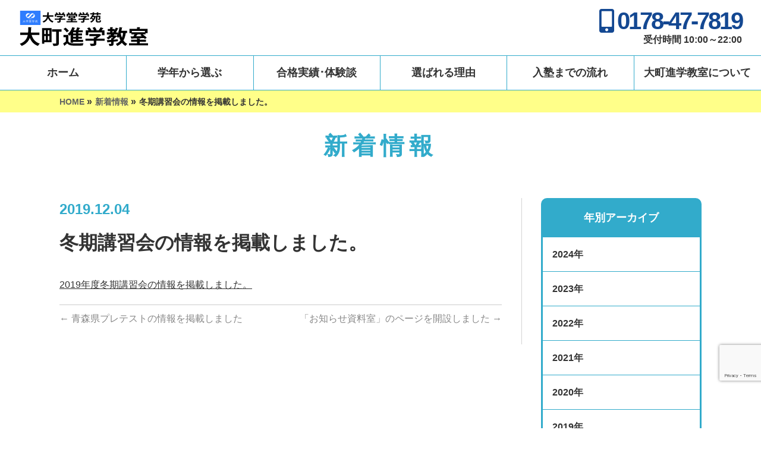

--- FILE ---
content_type: text/html; charset=UTF-8
request_url: https://juku-daigakudou.com/info/%E5%86%AC%E6%9C%9F%E8%AC%9B%E7%BF%92%E4%BC%9A%E3%81%AE%E6%83%85%E5%A0%B1%E3%82%92%E6%8E%B2%E8%BC%89%E3%81%97%E3%81%BE%E3%81%97%E3%81%9F%E3%80%82/
body_size: 9439
content:
<!DOCTYPE html> <!--[if IE]><meta http-equiv="X-UA-Compatible" content="IE=Edge"> <![endif]--><html xmlns:fb="http://ogp.me/ns/fb#" dir="ltr" lang="ja"><head><meta charset="UTF-8" /><link href="https://fonts.googleapis.com/css?family=Baloo+Bhaina" rel="stylesheet"><link rel="start" href="https://juku-daigakudou.com" title="HOME" /> <!--[if lte IE 8]><link rel="stylesheet" type="text/css" media="all" href="https://juku-daigakudou.com/wp-content/themes/biz-vektor-child/style_oldie.css" /> <![endif]--><meta id="viewport" name="viewport" content="width=device-width, initial-scale=1"><link media="all" href="https://juku-daigakudou.com/wp-content/cache/autoptimize/css/autoptimize_55801dc71e509ee9465eb9c2b6feab8b.css" rel="stylesheet"><link media="screen" href="https://juku-daigakudou.com/wp-content/cache/autoptimize/css/autoptimize_00df71b5809d374b00ce03791ac8fac1.css" rel="stylesheet"><title>冬期講習会の情報を掲載しました。 | 大学堂学苑大町進学教室ホームページ</title><meta name="description" content="2019年度冬期講習会の情報を掲載しました。" /><meta name="robots" content="max-snippet:-1, max-image-preview:large, max-video-preview:-1" /><meta name="author" content="大学堂学苑 大町進学教室"/><link rel="canonical" href="https://juku-daigakudou.com/info/%e5%86%ac%e6%9c%9f%e8%ac%9b%e7%bf%92%e4%bc%9a%e3%81%ae%e6%83%85%e5%a0%b1%e3%82%92%e6%8e%b2%e8%bc%89%e3%81%97%e3%81%be%e3%81%97%e3%81%9f%e3%80%82/" /><meta name="generator" content="All in One SEO (AIOSEO) 4.9.3" /> <script type="application/ld+json" class="aioseo-schema">{"@context":"https:\/\/schema.org","@graph":[{"@type":"BreadcrumbList","@id":"https:\/\/juku-daigakudou.com\/info\/%e5%86%ac%e6%9c%9f%e8%ac%9b%e7%bf%92%e4%bc%9a%e3%81%ae%e6%83%85%e5%a0%b1%e3%82%92%e6%8e%b2%e8%bc%89%e3%81%97%e3%81%be%e3%81%97%e3%81%9f%e3%80%82\/#breadcrumblist","itemListElement":[{"@type":"ListItem","@id":"https:\/\/juku-daigakudou.com#listItem","position":1,"name":"\u30db\u30fc\u30e0","item":"https:\/\/juku-daigakudou.com","nextItem":{"@type":"ListItem","@id":"https:\/\/juku-daigakudou.com\/info\/#listItem","name":"\u65b0\u7740\u60c5\u5831"}},{"@type":"ListItem","@id":"https:\/\/juku-daigakudou.com\/info\/#listItem","position":2,"name":"\u65b0\u7740\u60c5\u5831","item":"https:\/\/juku-daigakudou.com\/info\/","nextItem":{"@type":"ListItem","@id":"https:\/\/juku-daigakudou.com\/info\/%e5%86%ac%e6%9c%9f%e8%ac%9b%e7%bf%92%e4%bc%9a%e3%81%ae%e6%83%85%e5%a0%b1%e3%82%92%e6%8e%b2%e8%bc%89%e3%81%97%e3%81%be%e3%81%97%e3%81%9f%e3%80%82\/#listItem","name":"\u51ac\u671f\u8b1b\u7fd2\u4f1a\u306e\u60c5\u5831\u3092\u63b2\u8f09\u3057\u307e\u3057\u305f\u3002"},"previousItem":{"@type":"ListItem","@id":"https:\/\/juku-daigakudou.com#listItem","name":"\u30db\u30fc\u30e0"}},{"@type":"ListItem","@id":"https:\/\/juku-daigakudou.com\/info\/%e5%86%ac%e6%9c%9f%e8%ac%9b%e7%bf%92%e4%bc%9a%e3%81%ae%e6%83%85%e5%a0%b1%e3%82%92%e6%8e%b2%e8%bc%89%e3%81%97%e3%81%be%e3%81%97%e3%81%9f%e3%80%82\/#listItem","position":3,"name":"\u51ac\u671f\u8b1b\u7fd2\u4f1a\u306e\u60c5\u5831\u3092\u63b2\u8f09\u3057\u307e\u3057\u305f\u3002","previousItem":{"@type":"ListItem","@id":"https:\/\/juku-daigakudou.com\/info\/#listItem","name":"\u65b0\u7740\u60c5\u5831"}}]},{"@type":"Organization","@id":"https:\/\/juku-daigakudou.com\/#organization","name":"\u5927\u5b66\u5802\u5b66\u82d1\u5927\u753a\u9032\u5b66\u6559\u5ba4\u30db\u30fc\u30e0\u30da\u30fc\u30b8","url":"https:\/\/juku-daigakudou.com\/"},{"@type":"Person","@id":"https:\/\/juku-daigakudou.com\/userarchive\/user-name\/#author","url":"https:\/\/juku-daigakudou.com\/userarchive\/user-name\/","name":"\u5927\u5b66\u5802\u5b66\u82d1 \u5927\u753a\u9032\u5b66\u6559\u5ba4","image":{"@type":"ImageObject","@id":"https:\/\/juku-daigakudou.com\/info\/%e5%86%ac%e6%9c%9f%e8%ac%9b%e7%bf%92%e4%bc%9a%e3%81%ae%e6%83%85%e5%a0%b1%e3%82%92%e6%8e%b2%e8%bc%89%e3%81%97%e3%81%be%e3%81%97%e3%81%9f%e3%80%82\/#authorImage","url":"https:\/\/secure.gravatar.com\/avatar\/43fd670a8ce003b69744b5bb3d030855?s=96&d=mm&r=g","width":96,"height":96,"caption":"\u5927\u5b66\u5802\u5b66\u82d1 \u5927\u753a\u9032\u5b66\u6559\u5ba4"}},{"@type":"WebPage","@id":"https:\/\/juku-daigakudou.com\/info\/%e5%86%ac%e6%9c%9f%e8%ac%9b%e7%bf%92%e4%bc%9a%e3%81%ae%e6%83%85%e5%a0%b1%e3%82%92%e6%8e%b2%e8%bc%89%e3%81%97%e3%81%be%e3%81%97%e3%81%9f%e3%80%82\/#webpage","url":"https:\/\/juku-daigakudou.com\/info\/%e5%86%ac%e6%9c%9f%e8%ac%9b%e7%bf%92%e4%bc%9a%e3%81%ae%e6%83%85%e5%a0%b1%e3%82%92%e6%8e%b2%e8%bc%89%e3%81%97%e3%81%be%e3%81%97%e3%81%9f%e3%80%82\/","name":"\u51ac\u671f\u8b1b\u7fd2\u4f1a\u306e\u60c5\u5831\u3092\u63b2\u8f09\u3057\u307e\u3057\u305f\u3002 | \u5927\u5b66\u5802\u5b66\u82d1\u5927\u753a\u9032\u5b66\u6559\u5ba4\u30db\u30fc\u30e0\u30da\u30fc\u30b8","description":"2019\u5e74\u5ea6\u51ac\u671f\u8b1b\u7fd2\u4f1a\u306e\u60c5\u5831\u3092\u63b2\u8f09\u3057\u307e\u3057\u305f\u3002","inLanguage":"ja","isPartOf":{"@id":"https:\/\/juku-daigakudou.com\/#website"},"breadcrumb":{"@id":"https:\/\/juku-daigakudou.com\/info\/%e5%86%ac%e6%9c%9f%e8%ac%9b%e7%bf%92%e4%bc%9a%e3%81%ae%e6%83%85%e5%a0%b1%e3%82%92%e6%8e%b2%e8%bc%89%e3%81%97%e3%81%be%e3%81%97%e3%81%9f%e3%80%82\/#breadcrumblist"},"author":{"@id":"https:\/\/juku-daigakudou.com\/userarchive\/user-name\/#author"},"creator":{"@id":"https:\/\/juku-daigakudou.com\/userarchive\/user-name\/#author"},"datePublished":"2019-12-04T18:02:25+09:00","dateModified":"2019-12-04T18:02:26+09:00"},{"@type":"WebSite","@id":"https:\/\/juku-daigakudou.com\/#website","url":"https:\/\/juku-daigakudou.com\/","name":"\u5927\u5b66\u5802\u5b66\u82d1\u5927\u753a\u9032\u5b66\u6559\u5ba4\u30db\u30fc\u30e0\u30da\u30fc\u30b8","inLanguage":"ja","publisher":{"@id":"https:\/\/juku-daigakudou.com\/#organization"}}]}</script> <link rel="alternate" type="application/rss+xml" title="大学堂学苑大町進学教室ホームページ &raquo; フィード" href="https://juku-daigakudou.com/feed/" /><link rel="alternate" type="application/rss+xml" title="大学堂学苑大町進学教室ホームページ &raquo; コメントフィード" href="https://juku-daigakudou.com/comments/feed/" /> <script type="text/javascript">window._wpemojiSettings = {"baseUrl":"https:\/\/s.w.org\/images\/core\/emoji\/15.0.3\/72x72\/","ext":".png","svgUrl":"https:\/\/s.w.org\/images\/core\/emoji\/15.0.3\/svg\/","svgExt":".svg","source":{"concatemoji":"https:\/\/juku-daigakudou.com\/wp-includes\/js\/wp-emoji-release.min.js"}};
/*! This file is auto-generated */
!function(i,n){var o,s,e;function c(e){try{var t={supportTests:e,timestamp:(new Date).valueOf()};sessionStorage.setItem(o,JSON.stringify(t))}catch(e){}}function p(e,t,n){e.clearRect(0,0,e.canvas.width,e.canvas.height),e.fillText(t,0,0);var t=new Uint32Array(e.getImageData(0,0,e.canvas.width,e.canvas.height).data),r=(e.clearRect(0,0,e.canvas.width,e.canvas.height),e.fillText(n,0,0),new Uint32Array(e.getImageData(0,0,e.canvas.width,e.canvas.height).data));return t.every(function(e,t){return e===r[t]})}function u(e,t,n){switch(t){case"flag":return n(e,"\ud83c\udff3\ufe0f\u200d\u26a7\ufe0f","\ud83c\udff3\ufe0f\u200b\u26a7\ufe0f")?!1:!n(e,"\ud83c\uddfa\ud83c\uddf3","\ud83c\uddfa\u200b\ud83c\uddf3")&&!n(e,"\ud83c\udff4\udb40\udc67\udb40\udc62\udb40\udc65\udb40\udc6e\udb40\udc67\udb40\udc7f","\ud83c\udff4\u200b\udb40\udc67\u200b\udb40\udc62\u200b\udb40\udc65\u200b\udb40\udc6e\u200b\udb40\udc67\u200b\udb40\udc7f");case"emoji":return!n(e,"\ud83d\udc26\u200d\u2b1b","\ud83d\udc26\u200b\u2b1b")}return!1}function f(e,t,n){var r="undefined"!=typeof WorkerGlobalScope&&self instanceof WorkerGlobalScope?new OffscreenCanvas(300,150):i.createElement("canvas"),a=r.getContext("2d",{willReadFrequently:!0}),o=(a.textBaseline="top",a.font="600 32px Arial",{});return e.forEach(function(e){o[e]=t(a,e,n)}),o}function t(e){var t=i.createElement("script");t.src=e,t.defer=!0,i.head.appendChild(t)}"undefined"!=typeof Promise&&(o="wpEmojiSettingsSupports",s=["flag","emoji"],n.supports={everything:!0,everythingExceptFlag:!0},e=new Promise(function(e){i.addEventListener("DOMContentLoaded",e,{once:!0})}),new Promise(function(t){var n=function(){try{var e=JSON.parse(sessionStorage.getItem(o));if("object"==typeof e&&"number"==typeof e.timestamp&&(new Date).valueOf()<e.timestamp+604800&&"object"==typeof e.supportTests)return e.supportTests}catch(e){}return null}();if(!n){if("undefined"!=typeof Worker&&"undefined"!=typeof OffscreenCanvas&&"undefined"!=typeof URL&&URL.createObjectURL&&"undefined"!=typeof Blob)try{var e="postMessage("+f.toString()+"("+[JSON.stringify(s),u.toString(),p.toString()].join(",")+"));",r=new Blob([e],{type:"text/javascript"}),a=new Worker(URL.createObjectURL(r),{name:"wpTestEmojiSupports"});return void(a.onmessage=function(e){c(n=e.data),a.terminate(),t(n)})}catch(e){}c(n=f(s,u,p))}t(n)}).then(function(e){for(var t in e)n.supports[t]=e[t],n.supports.everything=n.supports.everything&&n.supports[t],"flag"!==t&&(n.supports.everythingExceptFlag=n.supports.everythingExceptFlag&&n.supports[t]);n.supports.everythingExceptFlag=n.supports.everythingExceptFlag&&!n.supports.flag,n.DOMReady=!1,n.readyCallback=function(){n.DOMReady=!0}}).then(function(){return e}).then(function(){var e;n.supports.everything||(n.readyCallback(),(e=n.source||{}).concatemoji?t(e.concatemoji):e.wpemoji&&e.twemoji&&(t(e.twemoji),t(e.wpemoji)))}))}((window,document),window._wpemojiSettings);</script> <link rel='stylesheet' id='twb-open-sans-css' href='https://fonts.googleapis.com/css?family=Open+Sans%3A300%2C400%2C500%2C600%2C700%2C800&#038;display=swap' type='text/css' media='all' /><link rel='stylesheet' id='bwg_googlefonts-css' href='https://fonts.googleapis.com/css?family=Ubuntu&#038;subset=greek,latin,greek-ext,vietnamese,cyrillic-ext,latin-ext,cyrillic' type='text/css' media='all' /><link rel='stylesheet' id='a3a3_lazy_load-css' href='//juku-daigakudou.com/wp-content/uploads/sass/a3_lazy_load.min.css' type='text/css' media='all' /><link rel="https://api.w.org/" href="https://juku-daigakudou.com/wp-json/" /><link rel="alternate" title="JSON" type="application/json" href="https://juku-daigakudou.com/wp-json/wp/v2/info/3293" /><link rel="EditURI" type="application/rsd+xml" title="RSD" href="https://juku-daigakudou.com/xmlrpc.php?rsd" /><link rel='shortlink' href='https://juku-daigakudou.com/?p=3293' /><link rel="alternate" title="oEmbed (JSON)" type="application/json+oembed" href="https://juku-daigakudou.com/wp-json/oembed/1.0/embed?url=https%3A%2F%2Fjuku-daigakudou.com%2Finfo%2F%25e5%2586%25ac%25e6%259c%259f%25e8%25ac%259b%25e7%25bf%2592%25e4%25bc%259a%25e3%2581%25ae%25e6%2583%2585%25e5%25a0%25b1%25e3%2582%2592%25e6%258e%25b2%25e8%25bc%2589%25e3%2581%2597%25e3%2581%25be%25e3%2581%2597%25e3%2581%259f%25e3%2580%2582%2F" /><link rel="alternate" title="oEmbed (XML)" type="text/xml+oembed" href="https://juku-daigakudou.com/wp-json/oembed/1.0/embed?url=https%3A%2F%2Fjuku-daigakudou.com%2Finfo%2F%25e5%2586%25ac%25e6%259c%259f%25e8%25ac%259b%25e7%25bf%2592%25e4%25bc%259a%25e3%2581%25ae%25e6%2583%2585%25e5%25a0%25b1%25e3%2582%2592%25e6%258e%25b2%25e8%25bc%2589%25e3%2581%2597%25e3%2581%25be%25e3%2581%2597%25e3%2581%259f%25e3%2580%2582%2F&#038;format=xml" /><meta property="og:site_name" content="大学堂学苑大町進学教室ホームページ" /><meta property="og:url" content="https://juku-daigakudou.com/info/%e5%86%ac%e6%9c%9f%e8%ac%9b%e7%bf%92%e4%bc%9a%e3%81%ae%e6%83%85%e5%a0%b1%e3%82%92%e6%8e%b2%e8%bc%89%e3%81%97%e3%81%be%e3%81%97%e3%81%9f%e3%80%82/" /><meta property="fb:app_id" content="" /><meta property="og:type" content="article" /><meta property="og:title" content="冬期講習会の情報を掲載しました。 | 大学堂学苑大町進学教室ホームページ" /><meta property="og:description" content=" 2019年度冬期講習会の情報を掲載しました。 " /> <!--[if lte IE 8]><link rel="stylesheet" type="text/css" media="all" href="https://juku-daigakudou.com/wp-content/themes/biz-vektor/design_skins/plain/plain_oldie.css" /> <![endif]--><link rel="preconnect" href="https://fonts.gstatic.com"><link href="https://fonts.googleapis.com/css2?family=Anton&family=Lato:wght@900&display=swap" rel="stylesheet"><link rel="pingback" href="https://juku-daigakudou.com/xmlrpc.php" /><link rel="icon" href="https://juku-daigakudou.com/wp-content/uploads/2020/02/cropped-juku-daigakudou-32x32.png" sizes="32x32" /><link rel="icon" href="https://juku-daigakudou.com/wp-content/uploads/2020/02/cropped-juku-daigakudou-192x192.png" sizes="192x192" /><link rel="apple-touch-icon" href="https://juku-daigakudou.com/wp-content/uploads/2020/02/cropped-juku-daigakudou-180x180.png" /><meta name="msapplication-TileImage" content="https://juku-daigakudou.com/wp-content/uploads/2020/02/cropped-juku-daigakudou-270x270.png" /><link rel="stylesheet" href="https://use.fontawesome.com/releases/v5.6.1/css/all.css" integrity="sha384-gfdkjb5BdAXd+lj+gudLWI+BXq4IuLW5IT+brZEZsLFm++aCMlF1V92rMkPaX4PP" crossorigin="anonymous">  <script async src="https://www.googletagmanager.com/gtag/js?id=UA-133871248-1"></script> <script>window.dataLayer = window.dataLayer || [];
  function gtag(){dataLayer.push(arguments);}
  gtag('js', new Date());

  gtag('config', 'UA-133871248-1');</script> </head><body class="info-template-default single single-info postid-3293 two-column right-sidebar"><div id="fb-root"></div><div id="wrap"> <!--[if lte IE 8]><div id="eradi_ie_box"><div class="alert_title">ご利用の <span style="font-weight: bold;">Internet Exproler</span> は古すぎます。</div><p>あなたがご利用の Internet Explorer はすでにサポートが終了しているため、正しい表示・動作を保証しておりません。<br /> 古い Internet Exproler はセキュリティーの観点からも、<a href="https://www.microsoft.com/ja-jp/windows/lifecycle/iesupport/" target="_blank" >新しいブラウザに移行する事が強く推奨されています。</a><br /> <a href="http://windows.microsoft.com/ja-jp/internet-explorer/" target="_blank" >最新のInternet Exproler</a> や <a href="https://www.microsoft.com/ja-jp/windows/microsoft-edge" target="_blank" >Edge</a> を利用するか、<a href="https://www.google.co.jp/chrome/browser/index.html" target="_blank">Chrome</a> や <a href="https://www.mozilla.org/ja/firefox/new/" target="_blank">Firefox</a> など、より早くて快適なブラウザをご利用ください。</p></div> <![endif]--><div id="headerTop"><div class="innerBox"><div id="site-description"></div></div></div><header id="header" class="header"><div id="headerInner" class="innerBox"><div id="site-title"> <a href="https://juku-daigakudou.com/" title="大学堂学苑大町進学教室ホームページ" rel="home"> <img src="/wp-content/themes/biz-vektor-child/images/dos_logo.svg" alt="大学堂学苑大町進学教室ホームページ" /></a></div><div id="headContact" class="itemClose" onclick="showHide('headContact');"><div id="headContactInner"><div id="headContactTel"><i class="fas fa-mobile-alt fpc"></i>0178-47-7819</div><div id="headContactTime">受付時間 10:00～22:00</div></div></div></div></header><div id="gMenu" class="itemClose"><div id="gMenuInner" class="innerBox"><h3 class="assistive-text" onclick="showHide('gMenu');"><span>MENU</span></h3><div class="skip-link screen-reader-text"> <a href="#content" title="メニューを飛ばす">メニューを飛ばす</a></div><div class="menu-headernavigation-container"><ul id="menu-headernavigation" class="menu"><li id="menu-item-544" class="menu-item menu-item-type-post_type menu-item-object-page menu-item-home"><a href="https://juku-daigakudou.com/"><strong>ホーム</strong></a></li><li id="menu-item-543" class="menu-item menu-item-type-post_type menu-item-object-page menu-item-has-children"><a href="https://juku-daigakudou.com/course/"><strong>学年から選ぶ</strong></a><ul class="sub-menu"><li id="menu-item-674" class="menu-item menu-item-type-post_type menu-item-object-page"><a href="https://juku-daigakudou.com/course/elementary/">小学生コース</a></li><li id="menu-item-673" class="menu-item menu-item-type-post_type menu-item-object-page"><a href="https://juku-daigakudou.com/course/junior/">中学生コース</a></li><li id="menu-item-672" class="menu-item menu-item-type-post_type menu-item-object-page"><a href="https://juku-daigakudou.com/course/highschool/">高卒資格取得コース</a></li><li id="menu-item-1550" class="menu-item menu-item-type-post_type menu-item-object-page"><a href="https://juku-daigakudou.com/course/4skills/">英語4技能対応講座</a></li><li id="menu-item-2235" class="menu-item menu-item-type-post_type menu-item-object-page"><a href="https://juku-daigakudou.com/course/english2020/">英語教育改革について</a></li></ul></li><li id="menu-item-1869" class="menu-item menu-item-type-custom menu-item-object-custom menu-item-has-children"><a><strong>合格実績･体験談</strong></a><ul class="sub-menu"><li id="menu-item-592" class="menu-item menu-item-type-post_type menu-item-object-page"><a href="https://juku-daigakudou.com/result-experience/">合格実績･体験談</a></li><li id="menu-item-1785" class="menu-item menu-item-type-post_type menu-item-object-page"><a href="https://juku-daigakudou.com/symposium/">卒塾生＆塾長座談会</a></li></ul></li><li id="menu-item-594" class="menu-item menu-item-type-post_type menu-item-object-page"><a href="https://juku-daigakudou.com/reason/"><strong>選ばれる理由</strong></a></li><li id="menu-item-593" class="menu-item menu-item-type-post_type menu-item-object-page"><a href="https://juku-daigakudou.com/flow/"><strong>入塾までの流れ</strong></a></li><li id="menu-item-1870" class="menu-item menu-item-type-custom menu-item-object-custom menu-item-has-children"><a><strong>大町進学教室について</strong></a><ul class="sub-menu"><li id="menu-item-1872" class="menu-item menu-item-type-custom menu-item-object-custom"><a href="https://juku-daigakudou.com/company#acs">アクセス</a></li><li id="menu-item-546" class="menu-item menu-item-type-post_type menu-item-object-page"><a href="https://juku-daigakudou.com/company/">大町進学教室について</a></li><li id="menu-item-1083" class="menu-item menu-item-type-post_type menu-item-object-page"><a href="https://juku-daigakudou.com/company/classroom/">教室のご案内</a></li><li id="menu-item-1082" class="menu-item menu-item-type-post_type menu-item-object-page"><a href="https://juku-daigakudou.com/company/introduction/">講師紹介</a></li><li id="menu-item-547" class="menu-item menu-item-type-post_type menu-item-object-page"><a href="https://juku-daigakudou.com/company/faq/">よくあるご質問</a></li></ul></li></ul></div></div></div><div id="panList"><div id="panListInner" class="innerBox"><ul><li id="panHome" itemprop="itemListElement" itemscope itemtype="http://schema.org/ListItem"><a href="https://juku-daigakudou.com" itemprop="item"><span itemprop="name">HOME</span></a> &raquo;</li><li itemprop="itemListElement" itemscope itemtype="http://schema.org/ListItem"><a href="https://juku-daigakudou.com/info/" itemprop="item"><span itemprop="name">新着情報</span></a> &raquo;</li><li itemprop="itemListElement" itemscope itemtype="http://schema.org/ListItem"><span itemprop="name">冬期講習会の情報を掲載しました。</span></li></ul></div></div><div id="pageTitBnr"><div class="innerBox"><div id="pageTitInner"><div id="pageTit"> 新着情報</div></div></div></div><div id="main" class="main"><div id="container" class="innerBox"><div id="content" class="content"><div id="post-3293" class="post-3293 info type-info status-publish hentry"><div class="entry-meta"> <span class="published">2019.12.04</span> <span class="vcard author entry-meta-items">投稿者 : <span class="fn">大学堂学苑 大町進学教室</span></span></div><h1 class="entryPostTitle entry-title">冬期講習会の情報を掲載しました。</h1><div class="entry-content post-content"><p><a href="https://juku-daigakudou.com/%e5%8f%97%e9%a8%93/3256/">2019年度冬期講習会の情報を掲載しました。</a></p></div></div><div id="nav-below" class="navigation"><div class="nav-previous"><a href="https://juku-daigakudou.com/info/%e9%9d%92%e6%a3%ae%e7%9c%8c%e3%83%97%e3%83%ac%e3%83%86%e3%82%b9%e3%83%88%e3%81%ae%e6%83%85%e5%a0%b1%e3%82%92%e6%8e%b2%e8%bc%89%e3%81%97%e3%81%be%e3%81%97%e3%81%9f/" rel="prev"><span class="meta-nav">&larr;</span> 青森県プレテストの情報を掲載しました</a></div><div class="nav-next"><a href="https://juku-daigakudou.com/info/%e3%80%8c%e3%81%8a%e7%9f%a5%e3%82%89%e3%81%9b%e8%b3%87%e6%96%99%e5%ae%a4%e3%80%8d%e3%81%ae%e3%83%9a%e3%83%bc%e3%82%b8%e3%82%92%e9%96%8b%e8%a8%ad%e3%81%97%e3%81%be%e3%81%97%e3%81%9f/" rel="next">「お知らせ資料室」のページを開設しました <span class="meta-nav">&rarr;</span></a></div></div><div id="comments"></div></div><div id="sideTower" class="sideTower"><div class="localSection sideWidget"><div class="localNaviBox"><h3 class="localHead">年別アーカイブ</h3><ul class="localNavi"><li><a href='https://juku-daigakudou.com/date/2024/?post_type=info'>2024年</a></li><li><a href='https://juku-daigakudou.com/date/2023/?post_type=info'>2023年</a></li><li><a href='https://juku-daigakudou.com/date/2022/?post_type=info'>2022年</a></li><li><a href='https://juku-daigakudou.com/date/2021/?post_type=info'>2021年</a></li><li><a href='https://juku-daigakudou.com/date/2020/?post_type=info'>2020年</a></li><li><a href='https://juku-daigakudou.com/date/2019/?post_type=info'>2019年</a></li></ul></div></div><ul id="snsBnr"><li><a href="https://twitter.com/#!/jukucho_hase" target="_blank"><img src="https://juku-daigakudou.com/wp-content/themes/biz-vektor/images/bnr_twitter.png" alt="twitter" /></a></li></ul></div></div></div><div id="back-top"> <a href="#wrap"> <img id="pagetop" src="https://juku-daigakudou.com/wp-content/themes/biz-vektor/js/res-vektor/images/footer_pagetop.png" alt="PAGETOP" /> </a></div><article id="con_overbox2" class="bg_ftContact"><section id="con_inbox" class="ft_col-wide"><h2>お問い合わせ･資料請求･<br class="pc-br">面談予約</h2><div class="fb_2col_half mb_32"><div class="fitem_2col cardWorks"><div id="ft_Contact"><h2>お電話での<br class="sp-br">お問い合わせ</h2><p class="title_wht"><i class="fas fa-mobile-alt"></i>0178-47-7819<span class="c_24h">受付時間 10:00～22:00</span></p></div></div><div class="fitem_2col cardWorks"><div id="ft_Contact2"><h2>ウェブからの<br class="sp-br">お問い合わせ</h2><div class="bigBtn"> <a href="https://juku-daigakudou.com/contact"><h3 class="bigBtn_title">お問い合わせは<br class="sp-br">こちらから</h3> </a></div></div></div></div></section></article><div id="footerSection"><div id="pagetop"><div id="pagetopInner" class="innerBox"> <a href="#wrap">PAGETOP</a></div></div><div id="footMenu"><div id="footMenuInner" class="innerBox"><div class="menu-footernavigation-container"><ul id="menu-footernavigation" class="menu"><li id="menu-item-971" class="menu-item menu-item-type-post_type menu-item-object-page menu-item-971"><a href="https://juku-daigakudou.com/course/">学年から選ぶ</a></li><li id="menu-item-968" class="menu-item menu-item-type-post_type menu-item-object-page menu-item-968"><a href="https://juku-daigakudou.com/result-experience/">合格実績･体験談</a></li><li id="menu-item-967" class="menu-item menu-item-type-post_type menu-item-object-page menu-item-967"><a href="https://juku-daigakudou.com/reason/">選ばれる理由</a></li><li id="menu-item-969" class="menu-item menu-item-type-post_type menu-item-object-page menu-item-969"><a href="https://juku-daigakudou.com/flow/">入塾までの流れ</a></li><li id="menu-item-970" class="menu-item menu-item-type-post_type menu-item-object-page menu-item-970"><a href="https://juku-daigakudou.com/company/">大町進学教室について</a></li></ul></div></div></div><div id="footer"><div id="footerInner" class="innerBox"><dl id="footerOutline"><dt><img src="/wp-content/themes/biz-vektor-child/images/dos_logo2.svg" alt="大学堂学苑大町進学教室ホームページ" /></dt><dd> 〒031-0802 八戸市小中野四丁目6-10<br /> 電話:0178-47-7819/FAX:0178-20-0588</dd></dl></div></div><div id="siteBottom"><div id="siteBottomInner" class="innerBox"><div id="footerSiteMap"><div class="menu-footersitemap-container"><ul id="menu-footersitemap" class="menu"><li id="menu-item-966" class="menu-item menu-item-type-post_type menu-item-object-page menu-item-966"><a href="https://juku-daigakudou.com/company/faq/">よくあるご質問</a></li><li id="menu-item-965" class="menu-item menu-item-type-post_type menu-item-object-page menu-item-965"><a href="https://juku-daigakudou.com/privacy/">プライバシーポリシー</a></li><li id="menu-item-964" class="menu-item menu-item-type-post_type menu-item-object-page menu-item-964"><a href="https://juku-daigakudou.com/sitemap-page/">サイトマップ</a></li></ul></div></div><div id="copy">&copy 2026 Daigakudogakuen Omachisingakukyoshitsu</div></div></div></div></div> <script type="text/javascript" src="https://juku-daigakudou.com/wp-includes/js/jquery/jquery.min.js" id="jquery-core-js"></script> <script type="text/javascript" id="twbbwg-global-js-extra">var twb = {"nonce":"e12fac5ccc","ajax_url":"https:\/\/juku-daigakudou.com\/wp-admin\/admin-ajax.php","plugin_url":"https:\/\/juku-daigakudou.com\/wp-content\/plugins\/photo-gallery\/booster","href":"https:\/\/juku-daigakudou.com\/wp-admin\/admin.php?page=twbbwg_photo-gallery"};
var twb = {"nonce":"e12fac5ccc","ajax_url":"https:\/\/juku-daigakudou.com\/wp-admin\/admin-ajax.php","plugin_url":"https:\/\/juku-daigakudou.com\/wp-content\/plugins\/photo-gallery\/booster","href":"https:\/\/juku-daigakudou.com\/wp-admin\/admin.php?page=twbbwg_photo-gallery"};</script> <script type="text/javascript" src="https://juku-daigakudou.com/wp-includes/js/dist/hooks.min.js" id="wp-hooks-js"></script> <script type="text/javascript" src="https://juku-daigakudou.com/wp-includes/js/dist/i18n.min.js" id="wp-i18n-js"></script> <script type="text/javascript" id="wp-i18n-js-after">wp.i18n.setLocaleData( { 'text direction\u0004ltr': [ 'ltr' ] } );</script> <script type="text/javascript" id="contact-form-7-js-translations">( function( domain, translations ) {
	var localeData = translations.locale_data[ domain ] || translations.locale_data.messages;
	localeData[""].domain = domain;
	wp.i18n.setLocaleData( localeData, domain );
} )( "contact-form-7", {"translation-revision-date":"2025-04-11 06:42:50+0000","generator":"GlotPress\/4.0.1","domain":"messages","locale_data":{"messages":{"":{"domain":"messages","plural-forms":"nplurals=1; plural=0;","lang":"ja_JP"},"This contact form is placed in the wrong place.":["\u3053\u306e\u30b3\u30f3\u30bf\u30af\u30c8\u30d5\u30a9\u30fc\u30e0\u306f\u9593\u9055\u3063\u305f\u4f4d\u7f6e\u306b\u7f6e\u304b\u308c\u3066\u3044\u307e\u3059\u3002"],"Error:":["\u30a8\u30e9\u30fc:"]}},"comment":{"reference":"includes\/js\/index.js"}} );</script> <script type="text/javascript" id="contact-form-7-js-before">var wpcf7 = {
    "api": {
        "root": "https:\/\/juku-daigakudou.com\/wp-json\/",
        "namespace": "contact-form-7\/v1"
    }
};</script> <script type="text/javascript" id="bwg_frontend-js-extra">var bwg_objectsL10n = {"bwg_field_required":"\u30d5\u30a3\u30fc\u30eb\u30c9\u306f\u5fc5\u9808\u3067\u3059\u3002","bwg_mail_validation":"\u3053\u308c\u306f\u6709\u52b9\u306a\u30e1\u30fc\u30eb\u30a2\u30c9\u30ec\u30b9\u3067\u306f\u3042\u308a\u307e\u305b\u3093\u3002","bwg_search_result":"\u691c\u7d22\u306b\u4e00\u81f4\u3059\u308b\u753b\u50cf\u304c\u3042\u308a\u307e\u305b\u3093\u3002","bwg_select_tag":"Select Tag","bwg_order_by":"Order By","bwg_search":"\u691c\u7d22","bwg_show_ecommerce":"Show Ecommerce","bwg_hide_ecommerce":"Hide Ecommerce","bwg_show_comments":"\u30b3\u30e1\u30f3\u30c8\u3092\u8868\u793a","bwg_hide_comments":"\u30b3\u30e1\u30f3\u30c8\u3092\u975e\u8868\u793a\u306b\u3057\u307e\u3059","bwg_restore":"\u5fa9\u5143\u3057\u307e\u3059","bwg_maximize":"\u6700\u5927\u5316\u3057\u307e\u3059","bwg_fullscreen":"\u30d5\u30eb\u30b9\u30af\u30ea\u30fc\u30f3","bwg_exit_fullscreen":"\u30d5\u30eb\u30b9\u30af\u30ea\u30fc\u30f3\u3092\u7d42\u4e86\u3057\u307e\u3059","bwg_search_tag":"SEARCH...","bwg_tag_no_match":"No tags found","bwg_all_tags_selected":"All tags selected","bwg_tags_selected":"tags selected","play":"\u518d\u751f","pause":"\u4e00\u6642\u505c\u6b62\u3057\u307e\u3059","is_pro":"","bwg_play":"\u518d\u751f","bwg_pause":"\u4e00\u6642\u505c\u6b62\u3057\u307e\u3059","bwg_hide_info":"\u60c5\u5831\u3092\u96a0\u3059","bwg_show_info":"\u60c5\u5831\u3092\u8868\u793a\u3057\u307e\u3059","bwg_hide_rating":"Hide rating","bwg_show_rating":"Show rating","ok":"Ok","cancel":"Cancel","select_all":"Select all","lazy_load":"0","lazy_loader":"https:\/\/juku-daigakudou.com\/wp-content\/plugins\/photo-gallery\/images\/ajax_loader.png","front_ajax":"0","bwg_tag_see_all":"see all tags","bwg_tag_see_less":"see less tags"};</script> <script type="text/javascript" id="jquery-fancybox-js-extra">var efb_i18n = {"close":"Close","next":"Next","prev":"Previous","startSlideshow":"Start slideshow","toggleSize":"Toggle size"};</script> <script type="text/javascript" id="jquery-fancybox-js-after">var fb_timeout, fb_opts={'autoScale':true,'showCloseButton':true,'width':560,'height':340,'margin':20,'pixelRatio':'false','padding':10,'centerOnScroll':false,'enableEscapeButton':true,'speedIn':300,'speedOut':300,'overlayShow':true,'hideOnOverlayClick':true,'overlayColor':'#000','overlayOpacity':0.6,'minViewportWidth':320,'minVpHeight':320,'disableCoreLightbox':'true','enableBlockControls':'true','fancybox_openBlockControls':'true' };
if(typeof easy_fancybox_handler==='undefined'){
var easy_fancybox_handler=function(){
jQuery([".nolightbox","a.wp-block-file__button","a.pin-it-button","a[href*='pinterest.com\/pin\/create']","a[href*='facebook.com\/share']","a[href*='twitter.com\/share']"].join(',')).addClass('nofancybox');
jQuery('a.fancybox-close').on('click',function(e){e.preventDefault();jQuery.fancybox.close()});
/* IMG */
						var unlinkedImageBlocks=jQuery(".wp-block-image > img:not(.nofancybox,figure.nofancybox>img)");
						unlinkedImageBlocks.wrap(function() {
							var href = jQuery( this ).attr( "src" );
							return "<a href='" + href + "'></a>";
						});
var fb_IMG_select=jQuery('a[href*=".jpg" i]:not(.nofancybox,li.nofancybox>a,figure.nofancybox>a),area[href*=".jpg" i]:not(.nofancybox),a[href*=".png" i]:not(.nofancybox,li.nofancybox>a,figure.nofancybox>a),area[href*=".png" i]:not(.nofancybox),a[href*=".webp" i]:not(.nofancybox,li.nofancybox>a,figure.nofancybox>a),area[href*=".webp" i]:not(.nofancybox),a[href*=".jpeg" i]:not(.nofancybox,li.nofancybox>a,figure.nofancybox>a),area[href*=".jpeg" i]:not(.nofancybox)');
fb_IMG_select.addClass('fancybox image');
var fb_IMG_sections=jQuery('.gallery,.wp-block-gallery,.tiled-gallery,.wp-block-jetpack-tiled-gallery,.ngg-galleryoverview,.ngg-imagebrowser,.nextgen_pro_blog_gallery,.nextgen_pro_film,.nextgen_pro_horizontal_filmstrip,.ngg-pro-masonry-wrapper,.ngg-pro-mosaic-container,.nextgen_pro_sidescroll,.nextgen_pro_slideshow,.nextgen_pro_thumbnail_grid,.tiled-gallery');
fb_IMG_sections.each(function(){jQuery(this).find(fb_IMG_select).attr('rel','gallery-'+fb_IMG_sections.index(this));});
jQuery('a.fancybox,area.fancybox,.fancybox>a').each(function(){jQuery(this).fancybox(jQuery.extend(true,{},fb_opts,{'transition':'elastic','transitionIn':'elastic','transitionOut':'elastic','opacity':false,'hideOnContentClick':false,'titleShow':true,'titlePosition':'over','titleFromAlt':true,'showNavArrows':true,'enableKeyboardNav':true,'cyclic':false,'mouseWheel':'true','changeSpeed':250,'changeFade':300}))});
};};
jQuery(easy_fancybox_handler);jQuery(document).on('post-load',easy_fancybox_handler);</script> <script type="text/javascript" id="jquery-lazyloadxt-js-extra">var a3_lazyload_params = {"apply_images":"1","apply_videos":"1"};</script> <script type="text/javascript" id="jquery-lazyloadxt-extend-js-extra">var a3_lazyload_extend_params = {"edgeY":"400","horizontal_container_classnames":""};</script> <script type="text/javascript" src="https://www.google.com/recaptcha/api.js?render=6LcZkNAlAAAAAG4o9lcV7GxjFyJzitxDIW3-6t5D" id="google-recaptcha-js"></script> <script type="text/javascript" src="https://juku-daigakudou.com/wp-includes/js/dist/vendor/wp-polyfill.min.js" id="wp-polyfill-js"></script> <script type="text/javascript" id="wpcf7-recaptcha-js-before">var wpcf7_recaptcha = {
    "sitekey": "6LcZkNAlAAAAAG4o9lcV7GxjFyJzitxDIW3-6t5D",
    "actions": {
        "homepage": "homepage",
        "contactform": "contactform"
    }
};</script> <script type="text/javascript" id="biz-vektor-min-js-js-extra">var bv_sliderParams = {"slideshowSpeed":"5000","animation":"fade"};</script> <script defer src="https://juku-daigakudou.com/wp-content/cache/autoptimize/js/autoptimize_3ac752b48987eea9ed8257ff043204bc.js"></script></body></html>

--- FILE ---
content_type: text/html; charset=utf-8
request_url: https://www.google.com/recaptcha/api2/anchor?ar=1&k=6LcZkNAlAAAAAG4o9lcV7GxjFyJzitxDIW3-6t5D&co=aHR0cHM6Ly9qdWt1LWRhaWdha3Vkb3UuY29tOjQ0Mw..&hl=en&v=PoyoqOPhxBO7pBk68S4YbpHZ&size=invisible&anchor-ms=120000&execute-ms=30000&cb=k2zylsgrlwqa
body_size: 48644
content:
<!DOCTYPE HTML><html dir="ltr" lang="en"><head><meta http-equiv="Content-Type" content="text/html; charset=UTF-8">
<meta http-equiv="X-UA-Compatible" content="IE=edge">
<title>reCAPTCHA</title>
<style type="text/css">
/* cyrillic-ext */
@font-face {
  font-family: 'Roboto';
  font-style: normal;
  font-weight: 400;
  font-stretch: 100%;
  src: url(//fonts.gstatic.com/s/roboto/v48/KFO7CnqEu92Fr1ME7kSn66aGLdTylUAMa3GUBHMdazTgWw.woff2) format('woff2');
  unicode-range: U+0460-052F, U+1C80-1C8A, U+20B4, U+2DE0-2DFF, U+A640-A69F, U+FE2E-FE2F;
}
/* cyrillic */
@font-face {
  font-family: 'Roboto';
  font-style: normal;
  font-weight: 400;
  font-stretch: 100%;
  src: url(//fonts.gstatic.com/s/roboto/v48/KFO7CnqEu92Fr1ME7kSn66aGLdTylUAMa3iUBHMdazTgWw.woff2) format('woff2');
  unicode-range: U+0301, U+0400-045F, U+0490-0491, U+04B0-04B1, U+2116;
}
/* greek-ext */
@font-face {
  font-family: 'Roboto';
  font-style: normal;
  font-weight: 400;
  font-stretch: 100%;
  src: url(//fonts.gstatic.com/s/roboto/v48/KFO7CnqEu92Fr1ME7kSn66aGLdTylUAMa3CUBHMdazTgWw.woff2) format('woff2');
  unicode-range: U+1F00-1FFF;
}
/* greek */
@font-face {
  font-family: 'Roboto';
  font-style: normal;
  font-weight: 400;
  font-stretch: 100%;
  src: url(//fonts.gstatic.com/s/roboto/v48/KFO7CnqEu92Fr1ME7kSn66aGLdTylUAMa3-UBHMdazTgWw.woff2) format('woff2');
  unicode-range: U+0370-0377, U+037A-037F, U+0384-038A, U+038C, U+038E-03A1, U+03A3-03FF;
}
/* math */
@font-face {
  font-family: 'Roboto';
  font-style: normal;
  font-weight: 400;
  font-stretch: 100%;
  src: url(//fonts.gstatic.com/s/roboto/v48/KFO7CnqEu92Fr1ME7kSn66aGLdTylUAMawCUBHMdazTgWw.woff2) format('woff2');
  unicode-range: U+0302-0303, U+0305, U+0307-0308, U+0310, U+0312, U+0315, U+031A, U+0326-0327, U+032C, U+032F-0330, U+0332-0333, U+0338, U+033A, U+0346, U+034D, U+0391-03A1, U+03A3-03A9, U+03B1-03C9, U+03D1, U+03D5-03D6, U+03F0-03F1, U+03F4-03F5, U+2016-2017, U+2034-2038, U+203C, U+2040, U+2043, U+2047, U+2050, U+2057, U+205F, U+2070-2071, U+2074-208E, U+2090-209C, U+20D0-20DC, U+20E1, U+20E5-20EF, U+2100-2112, U+2114-2115, U+2117-2121, U+2123-214F, U+2190, U+2192, U+2194-21AE, U+21B0-21E5, U+21F1-21F2, U+21F4-2211, U+2213-2214, U+2216-22FF, U+2308-230B, U+2310, U+2319, U+231C-2321, U+2336-237A, U+237C, U+2395, U+239B-23B7, U+23D0, U+23DC-23E1, U+2474-2475, U+25AF, U+25B3, U+25B7, U+25BD, U+25C1, U+25CA, U+25CC, U+25FB, U+266D-266F, U+27C0-27FF, U+2900-2AFF, U+2B0E-2B11, U+2B30-2B4C, U+2BFE, U+3030, U+FF5B, U+FF5D, U+1D400-1D7FF, U+1EE00-1EEFF;
}
/* symbols */
@font-face {
  font-family: 'Roboto';
  font-style: normal;
  font-weight: 400;
  font-stretch: 100%;
  src: url(//fonts.gstatic.com/s/roboto/v48/KFO7CnqEu92Fr1ME7kSn66aGLdTylUAMaxKUBHMdazTgWw.woff2) format('woff2');
  unicode-range: U+0001-000C, U+000E-001F, U+007F-009F, U+20DD-20E0, U+20E2-20E4, U+2150-218F, U+2190, U+2192, U+2194-2199, U+21AF, U+21E6-21F0, U+21F3, U+2218-2219, U+2299, U+22C4-22C6, U+2300-243F, U+2440-244A, U+2460-24FF, U+25A0-27BF, U+2800-28FF, U+2921-2922, U+2981, U+29BF, U+29EB, U+2B00-2BFF, U+4DC0-4DFF, U+FFF9-FFFB, U+10140-1018E, U+10190-1019C, U+101A0, U+101D0-101FD, U+102E0-102FB, U+10E60-10E7E, U+1D2C0-1D2D3, U+1D2E0-1D37F, U+1F000-1F0FF, U+1F100-1F1AD, U+1F1E6-1F1FF, U+1F30D-1F30F, U+1F315, U+1F31C, U+1F31E, U+1F320-1F32C, U+1F336, U+1F378, U+1F37D, U+1F382, U+1F393-1F39F, U+1F3A7-1F3A8, U+1F3AC-1F3AF, U+1F3C2, U+1F3C4-1F3C6, U+1F3CA-1F3CE, U+1F3D4-1F3E0, U+1F3ED, U+1F3F1-1F3F3, U+1F3F5-1F3F7, U+1F408, U+1F415, U+1F41F, U+1F426, U+1F43F, U+1F441-1F442, U+1F444, U+1F446-1F449, U+1F44C-1F44E, U+1F453, U+1F46A, U+1F47D, U+1F4A3, U+1F4B0, U+1F4B3, U+1F4B9, U+1F4BB, U+1F4BF, U+1F4C8-1F4CB, U+1F4D6, U+1F4DA, U+1F4DF, U+1F4E3-1F4E6, U+1F4EA-1F4ED, U+1F4F7, U+1F4F9-1F4FB, U+1F4FD-1F4FE, U+1F503, U+1F507-1F50B, U+1F50D, U+1F512-1F513, U+1F53E-1F54A, U+1F54F-1F5FA, U+1F610, U+1F650-1F67F, U+1F687, U+1F68D, U+1F691, U+1F694, U+1F698, U+1F6AD, U+1F6B2, U+1F6B9-1F6BA, U+1F6BC, U+1F6C6-1F6CF, U+1F6D3-1F6D7, U+1F6E0-1F6EA, U+1F6F0-1F6F3, U+1F6F7-1F6FC, U+1F700-1F7FF, U+1F800-1F80B, U+1F810-1F847, U+1F850-1F859, U+1F860-1F887, U+1F890-1F8AD, U+1F8B0-1F8BB, U+1F8C0-1F8C1, U+1F900-1F90B, U+1F93B, U+1F946, U+1F984, U+1F996, U+1F9E9, U+1FA00-1FA6F, U+1FA70-1FA7C, U+1FA80-1FA89, U+1FA8F-1FAC6, U+1FACE-1FADC, U+1FADF-1FAE9, U+1FAF0-1FAF8, U+1FB00-1FBFF;
}
/* vietnamese */
@font-face {
  font-family: 'Roboto';
  font-style: normal;
  font-weight: 400;
  font-stretch: 100%;
  src: url(//fonts.gstatic.com/s/roboto/v48/KFO7CnqEu92Fr1ME7kSn66aGLdTylUAMa3OUBHMdazTgWw.woff2) format('woff2');
  unicode-range: U+0102-0103, U+0110-0111, U+0128-0129, U+0168-0169, U+01A0-01A1, U+01AF-01B0, U+0300-0301, U+0303-0304, U+0308-0309, U+0323, U+0329, U+1EA0-1EF9, U+20AB;
}
/* latin-ext */
@font-face {
  font-family: 'Roboto';
  font-style: normal;
  font-weight: 400;
  font-stretch: 100%;
  src: url(//fonts.gstatic.com/s/roboto/v48/KFO7CnqEu92Fr1ME7kSn66aGLdTylUAMa3KUBHMdazTgWw.woff2) format('woff2');
  unicode-range: U+0100-02BA, U+02BD-02C5, U+02C7-02CC, U+02CE-02D7, U+02DD-02FF, U+0304, U+0308, U+0329, U+1D00-1DBF, U+1E00-1E9F, U+1EF2-1EFF, U+2020, U+20A0-20AB, U+20AD-20C0, U+2113, U+2C60-2C7F, U+A720-A7FF;
}
/* latin */
@font-face {
  font-family: 'Roboto';
  font-style: normal;
  font-weight: 400;
  font-stretch: 100%;
  src: url(//fonts.gstatic.com/s/roboto/v48/KFO7CnqEu92Fr1ME7kSn66aGLdTylUAMa3yUBHMdazQ.woff2) format('woff2');
  unicode-range: U+0000-00FF, U+0131, U+0152-0153, U+02BB-02BC, U+02C6, U+02DA, U+02DC, U+0304, U+0308, U+0329, U+2000-206F, U+20AC, U+2122, U+2191, U+2193, U+2212, U+2215, U+FEFF, U+FFFD;
}
/* cyrillic-ext */
@font-face {
  font-family: 'Roboto';
  font-style: normal;
  font-weight: 500;
  font-stretch: 100%;
  src: url(//fonts.gstatic.com/s/roboto/v48/KFO7CnqEu92Fr1ME7kSn66aGLdTylUAMa3GUBHMdazTgWw.woff2) format('woff2');
  unicode-range: U+0460-052F, U+1C80-1C8A, U+20B4, U+2DE0-2DFF, U+A640-A69F, U+FE2E-FE2F;
}
/* cyrillic */
@font-face {
  font-family: 'Roboto';
  font-style: normal;
  font-weight: 500;
  font-stretch: 100%;
  src: url(//fonts.gstatic.com/s/roboto/v48/KFO7CnqEu92Fr1ME7kSn66aGLdTylUAMa3iUBHMdazTgWw.woff2) format('woff2');
  unicode-range: U+0301, U+0400-045F, U+0490-0491, U+04B0-04B1, U+2116;
}
/* greek-ext */
@font-face {
  font-family: 'Roboto';
  font-style: normal;
  font-weight: 500;
  font-stretch: 100%;
  src: url(//fonts.gstatic.com/s/roboto/v48/KFO7CnqEu92Fr1ME7kSn66aGLdTylUAMa3CUBHMdazTgWw.woff2) format('woff2');
  unicode-range: U+1F00-1FFF;
}
/* greek */
@font-face {
  font-family: 'Roboto';
  font-style: normal;
  font-weight: 500;
  font-stretch: 100%;
  src: url(//fonts.gstatic.com/s/roboto/v48/KFO7CnqEu92Fr1ME7kSn66aGLdTylUAMa3-UBHMdazTgWw.woff2) format('woff2');
  unicode-range: U+0370-0377, U+037A-037F, U+0384-038A, U+038C, U+038E-03A1, U+03A3-03FF;
}
/* math */
@font-face {
  font-family: 'Roboto';
  font-style: normal;
  font-weight: 500;
  font-stretch: 100%;
  src: url(//fonts.gstatic.com/s/roboto/v48/KFO7CnqEu92Fr1ME7kSn66aGLdTylUAMawCUBHMdazTgWw.woff2) format('woff2');
  unicode-range: U+0302-0303, U+0305, U+0307-0308, U+0310, U+0312, U+0315, U+031A, U+0326-0327, U+032C, U+032F-0330, U+0332-0333, U+0338, U+033A, U+0346, U+034D, U+0391-03A1, U+03A3-03A9, U+03B1-03C9, U+03D1, U+03D5-03D6, U+03F0-03F1, U+03F4-03F5, U+2016-2017, U+2034-2038, U+203C, U+2040, U+2043, U+2047, U+2050, U+2057, U+205F, U+2070-2071, U+2074-208E, U+2090-209C, U+20D0-20DC, U+20E1, U+20E5-20EF, U+2100-2112, U+2114-2115, U+2117-2121, U+2123-214F, U+2190, U+2192, U+2194-21AE, U+21B0-21E5, U+21F1-21F2, U+21F4-2211, U+2213-2214, U+2216-22FF, U+2308-230B, U+2310, U+2319, U+231C-2321, U+2336-237A, U+237C, U+2395, U+239B-23B7, U+23D0, U+23DC-23E1, U+2474-2475, U+25AF, U+25B3, U+25B7, U+25BD, U+25C1, U+25CA, U+25CC, U+25FB, U+266D-266F, U+27C0-27FF, U+2900-2AFF, U+2B0E-2B11, U+2B30-2B4C, U+2BFE, U+3030, U+FF5B, U+FF5D, U+1D400-1D7FF, U+1EE00-1EEFF;
}
/* symbols */
@font-face {
  font-family: 'Roboto';
  font-style: normal;
  font-weight: 500;
  font-stretch: 100%;
  src: url(//fonts.gstatic.com/s/roboto/v48/KFO7CnqEu92Fr1ME7kSn66aGLdTylUAMaxKUBHMdazTgWw.woff2) format('woff2');
  unicode-range: U+0001-000C, U+000E-001F, U+007F-009F, U+20DD-20E0, U+20E2-20E4, U+2150-218F, U+2190, U+2192, U+2194-2199, U+21AF, U+21E6-21F0, U+21F3, U+2218-2219, U+2299, U+22C4-22C6, U+2300-243F, U+2440-244A, U+2460-24FF, U+25A0-27BF, U+2800-28FF, U+2921-2922, U+2981, U+29BF, U+29EB, U+2B00-2BFF, U+4DC0-4DFF, U+FFF9-FFFB, U+10140-1018E, U+10190-1019C, U+101A0, U+101D0-101FD, U+102E0-102FB, U+10E60-10E7E, U+1D2C0-1D2D3, U+1D2E0-1D37F, U+1F000-1F0FF, U+1F100-1F1AD, U+1F1E6-1F1FF, U+1F30D-1F30F, U+1F315, U+1F31C, U+1F31E, U+1F320-1F32C, U+1F336, U+1F378, U+1F37D, U+1F382, U+1F393-1F39F, U+1F3A7-1F3A8, U+1F3AC-1F3AF, U+1F3C2, U+1F3C4-1F3C6, U+1F3CA-1F3CE, U+1F3D4-1F3E0, U+1F3ED, U+1F3F1-1F3F3, U+1F3F5-1F3F7, U+1F408, U+1F415, U+1F41F, U+1F426, U+1F43F, U+1F441-1F442, U+1F444, U+1F446-1F449, U+1F44C-1F44E, U+1F453, U+1F46A, U+1F47D, U+1F4A3, U+1F4B0, U+1F4B3, U+1F4B9, U+1F4BB, U+1F4BF, U+1F4C8-1F4CB, U+1F4D6, U+1F4DA, U+1F4DF, U+1F4E3-1F4E6, U+1F4EA-1F4ED, U+1F4F7, U+1F4F9-1F4FB, U+1F4FD-1F4FE, U+1F503, U+1F507-1F50B, U+1F50D, U+1F512-1F513, U+1F53E-1F54A, U+1F54F-1F5FA, U+1F610, U+1F650-1F67F, U+1F687, U+1F68D, U+1F691, U+1F694, U+1F698, U+1F6AD, U+1F6B2, U+1F6B9-1F6BA, U+1F6BC, U+1F6C6-1F6CF, U+1F6D3-1F6D7, U+1F6E0-1F6EA, U+1F6F0-1F6F3, U+1F6F7-1F6FC, U+1F700-1F7FF, U+1F800-1F80B, U+1F810-1F847, U+1F850-1F859, U+1F860-1F887, U+1F890-1F8AD, U+1F8B0-1F8BB, U+1F8C0-1F8C1, U+1F900-1F90B, U+1F93B, U+1F946, U+1F984, U+1F996, U+1F9E9, U+1FA00-1FA6F, U+1FA70-1FA7C, U+1FA80-1FA89, U+1FA8F-1FAC6, U+1FACE-1FADC, U+1FADF-1FAE9, U+1FAF0-1FAF8, U+1FB00-1FBFF;
}
/* vietnamese */
@font-face {
  font-family: 'Roboto';
  font-style: normal;
  font-weight: 500;
  font-stretch: 100%;
  src: url(//fonts.gstatic.com/s/roboto/v48/KFO7CnqEu92Fr1ME7kSn66aGLdTylUAMa3OUBHMdazTgWw.woff2) format('woff2');
  unicode-range: U+0102-0103, U+0110-0111, U+0128-0129, U+0168-0169, U+01A0-01A1, U+01AF-01B0, U+0300-0301, U+0303-0304, U+0308-0309, U+0323, U+0329, U+1EA0-1EF9, U+20AB;
}
/* latin-ext */
@font-face {
  font-family: 'Roboto';
  font-style: normal;
  font-weight: 500;
  font-stretch: 100%;
  src: url(//fonts.gstatic.com/s/roboto/v48/KFO7CnqEu92Fr1ME7kSn66aGLdTylUAMa3KUBHMdazTgWw.woff2) format('woff2');
  unicode-range: U+0100-02BA, U+02BD-02C5, U+02C7-02CC, U+02CE-02D7, U+02DD-02FF, U+0304, U+0308, U+0329, U+1D00-1DBF, U+1E00-1E9F, U+1EF2-1EFF, U+2020, U+20A0-20AB, U+20AD-20C0, U+2113, U+2C60-2C7F, U+A720-A7FF;
}
/* latin */
@font-face {
  font-family: 'Roboto';
  font-style: normal;
  font-weight: 500;
  font-stretch: 100%;
  src: url(//fonts.gstatic.com/s/roboto/v48/KFO7CnqEu92Fr1ME7kSn66aGLdTylUAMa3yUBHMdazQ.woff2) format('woff2');
  unicode-range: U+0000-00FF, U+0131, U+0152-0153, U+02BB-02BC, U+02C6, U+02DA, U+02DC, U+0304, U+0308, U+0329, U+2000-206F, U+20AC, U+2122, U+2191, U+2193, U+2212, U+2215, U+FEFF, U+FFFD;
}
/* cyrillic-ext */
@font-face {
  font-family: 'Roboto';
  font-style: normal;
  font-weight: 900;
  font-stretch: 100%;
  src: url(//fonts.gstatic.com/s/roboto/v48/KFO7CnqEu92Fr1ME7kSn66aGLdTylUAMa3GUBHMdazTgWw.woff2) format('woff2');
  unicode-range: U+0460-052F, U+1C80-1C8A, U+20B4, U+2DE0-2DFF, U+A640-A69F, U+FE2E-FE2F;
}
/* cyrillic */
@font-face {
  font-family: 'Roboto';
  font-style: normal;
  font-weight: 900;
  font-stretch: 100%;
  src: url(//fonts.gstatic.com/s/roboto/v48/KFO7CnqEu92Fr1ME7kSn66aGLdTylUAMa3iUBHMdazTgWw.woff2) format('woff2');
  unicode-range: U+0301, U+0400-045F, U+0490-0491, U+04B0-04B1, U+2116;
}
/* greek-ext */
@font-face {
  font-family: 'Roboto';
  font-style: normal;
  font-weight: 900;
  font-stretch: 100%;
  src: url(//fonts.gstatic.com/s/roboto/v48/KFO7CnqEu92Fr1ME7kSn66aGLdTylUAMa3CUBHMdazTgWw.woff2) format('woff2');
  unicode-range: U+1F00-1FFF;
}
/* greek */
@font-face {
  font-family: 'Roboto';
  font-style: normal;
  font-weight: 900;
  font-stretch: 100%;
  src: url(//fonts.gstatic.com/s/roboto/v48/KFO7CnqEu92Fr1ME7kSn66aGLdTylUAMa3-UBHMdazTgWw.woff2) format('woff2');
  unicode-range: U+0370-0377, U+037A-037F, U+0384-038A, U+038C, U+038E-03A1, U+03A3-03FF;
}
/* math */
@font-face {
  font-family: 'Roboto';
  font-style: normal;
  font-weight: 900;
  font-stretch: 100%;
  src: url(//fonts.gstatic.com/s/roboto/v48/KFO7CnqEu92Fr1ME7kSn66aGLdTylUAMawCUBHMdazTgWw.woff2) format('woff2');
  unicode-range: U+0302-0303, U+0305, U+0307-0308, U+0310, U+0312, U+0315, U+031A, U+0326-0327, U+032C, U+032F-0330, U+0332-0333, U+0338, U+033A, U+0346, U+034D, U+0391-03A1, U+03A3-03A9, U+03B1-03C9, U+03D1, U+03D5-03D6, U+03F0-03F1, U+03F4-03F5, U+2016-2017, U+2034-2038, U+203C, U+2040, U+2043, U+2047, U+2050, U+2057, U+205F, U+2070-2071, U+2074-208E, U+2090-209C, U+20D0-20DC, U+20E1, U+20E5-20EF, U+2100-2112, U+2114-2115, U+2117-2121, U+2123-214F, U+2190, U+2192, U+2194-21AE, U+21B0-21E5, U+21F1-21F2, U+21F4-2211, U+2213-2214, U+2216-22FF, U+2308-230B, U+2310, U+2319, U+231C-2321, U+2336-237A, U+237C, U+2395, U+239B-23B7, U+23D0, U+23DC-23E1, U+2474-2475, U+25AF, U+25B3, U+25B7, U+25BD, U+25C1, U+25CA, U+25CC, U+25FB, U+266D-266F, U+27C0-27FF, U+2900-2AFF, U+2B0E-2B11, U+2B30-2B4C, U+2BFE, U+3030, U+FF5B, U+FF5D, U+1D400-1D7FF, U+1EE00-1EEFF;
}
/* symbols */
@font-face {
  font-family: 'Roboto';
  font-style: normal;
  font-weight: 900;
  font-stretch: 100%;
  src: url(//fonts.gstatic.com/s/roboto/v48/KFO7CnqEu92Fr1ME7kSn66aGLdTylUAMaxKUBHMdazTgWw.woff2) format('woff2');
  unicode-range: U+0001-000C, U+000E-001F, U+007F-009F, U+20DD-20E0, U+20E2-20E4, U+2150-218F, U+2190, U+2192, U+2194-2199, U+21AF, U+21E6-21F0, U+21F3, U+2218-2219, U+2299, U+22C4-22C6, U+2300-243F, U+2440-244A, U+2460-24FF, U+25A0-27BF, U+2800-28FF, U+2921-2922, U+2981, U+29BF, U+29EB, U+2B00-2BFF, U+4DC0-4DFF, U+FFF9-FFFB, U+10140-1018E, U+10190-1019C, U+101A0, U+101D0-101FD, U+102E0-102FB, U+10E60-10E7E, U+1D2C0-1D2D3, U+1D2E0-1D37F, U+1F000-1F0FF, U+1F100-1F1AD, U+1F1E6-1F1FF, U+1F30D-1F30F, U+1F315, U+1F31C, U+1F31E, U+1F320-1F32C, U+1F336, U+1F378, U+1F37D, U+1F382, U+1F393-1F39F, U+1F3A7-1F3A8, U+1F3AC-1F3AF, U+1F3C2, U+1F3C4-1F3C6, U+1F3CA-1F3CE, U+1F3D4-1F3E0, U+1F3ED, U+1F3F1-1F3F3, U+1F3F5-1F3F7, U+1F408, U+1F415, U+1F41F, U+1F426, U+1F43F, U+1F441-1F442, U+1F444, U+1F446-1F449, U+1F44C-1F44E, U+1F453, U+1F46A, U+1F47D, U+1F4A3, U+1F4B0, U+1F4B3, U+1F4B9, U+1F4BB, U+1F4BF, U+1F4C8-1F4CB, U+1F4D6, U+1F4DA, U+1F4DF, U+1F4E3-1F4E6, U+1F4EA-1F4ED, U+1F4F7, U+1F4F9-1F4FB, U+1F4FD-1F4FE, U+1F503, U+1F507-1F50B, U+1F50D, U+1F512-1F513, U+1F53E-1F54A, U+1F54F-1F5FA, U+1F610, U+1F650-1F67F, U+1F687, U+1F68D, U+1F691, U+1F694, U+1F698, U+1F6AD, U+1F6B2, U+1F6B9-1F6BA, U+1F6BC, U+1F6C6-1F6CF, U+1F6D3-1F6D7, U+1F6E0-1F6EA, U+1F6F0-1F6F3, U+1F6F7-1F6FC, U+1F700-1F7FF, U+1F800-1F80B, U+1F810-1F847, U+1F850-1F859, U+1F860-1F887, U+1F890-1F8AD, U+1F8B0-1F8BB, U+1F8C0-1F8C1, U+1F900-1F90B, U+1F93B, U+1F946, U+1F984, U+1F996, U+1F9E9, U+1FA00-1FA6F, U+1FA70-1FA7C, U+1FA80-1FA89, U+1FA8F-1FAC6, U+1FACE-1FADC, U+1FADF-1FAE9, U+1FAF0-1FAF8, U+1FB00-1FBFF;
}
/* vietnamese */
@font-face {
  font-family: 'Roboto';
  font-style: normal;
  font-weight: 900;
  font-stretch: 100%;
  src: url(//fonts.gstatic.com/s/roboto/v48/KFO7CnqEu92Fr1ME7kSn66aGLdTylUAMa3OUBHMdazTgWw.woff2) format('woff2');
  unicode-range: U+0102-0103, U+0110-0111, U+0128-0129, U+0168-0169, U+01A0-01A1, U+01AF-01B0, U+0300-0301, U+0303-0304, U+0308-0309, U+0323, U+0329, U+1EA0-1EF9, U+20AB;
}
/* latin-ext */
@font-face {
  font-family: 'Roboto';
  font-style: normal;
  font-weight: 900;
  font-stretch: 100%;
  src: url(//fonts.gstatic.com/s/roboto/v48/KFO7CnqEu92Fr1ME7kSn66aGLdTylUAMa3KUBHMdazTgWw.woff2) format('woff2');
  unicode-range: U+0100-02BA, U+02BD-02C5, U+02C7-02CC, U+02CE-02D7, U+02DD-02FF, U+0304, U+0308, U+0329, U+1D00-1DBF, U+1E00-1E9F, U+1EF2-1EFF, U+2020, U+20A0-20AB, U+20AD-20C0, U+2113, U+2C60-2C7F, U+A720-A7FF;
}
/* latin */
@font-face {
  font-family: 'Roboto';
  font-style: normal;
  font-weight: 900;
  font-stretch: 100%;
  src: url(//fonts.gstatic.com/s/roboto/v48/KFO7CnqEu92Fr1ME7kSn66aGLdTylUAMa3yUBHMdazQ.woff2) format('woff2');
  unicode-range: U+0000-00FF, U+0131, U+0152-0153, U+02BB-02BC, U+02C6, U+02DA, U+02DC, U+0304, U+0308, U+0329, U+2000-206F, U+20AC, U+2122, U+2191, U+2193, U+2212, U+2215, U+FEFF, U+FFFD;
}

</style>
<link rel="stylesheet" type="text/css" href="https://www.gstatic.com/recaptcha/releases/PoyoqOPhxBO7pBk68S4YbpHZ/styles__ltr.css">
<script nonce="hz9rrJWaQ8VlN67_ov6ZDQ" type="text/javascript">window['__recaptcha_api'] = 'https://www.google.com/recaptcha/api2/';</script>
<script type="text/javascript" src="https://www.gstatic.com/recaptcha/releases/PoyoqOPhxBO7pBk68S4YbpHZ/recaptcha__en.js" nonce="hz9rrJWaQ8VlN67_ov6ZDQ">
      
    </script></head>
<body><div id="rc-anchor-alert" class="rc-anchor-alert"></div>
<input type="hidden" id="recaptcha-token" value="[base64]">
<script type="text/javascript" nonce="hz9rrJWaQ8VlN67_ov6ZDQ">
      recaptcha.anchor.Main.init("[\x22ainput\x22,[\x22bgdata\x22,\x22\x22,\[base64]/[base64]/[base64]/bmV3IHJbeF0oY1swXSk6RT09Mj9uZXcgclt4XShjWzBdLGNbMV0pOkU9PTM/bmV3IHJbeF0oY1swXSxjWzFdLGNbMl0pOkU9PTQ/[base64]/[base64]/[base64]/[base64]/[base64]/[base64]/[base64]/[base64]\x22,\[base64]\\u003d\\u003d\x22,\[base64]/CkV8TDMOqUnDDslLCh8KKwo3ClsK6TXYzwpfDscK8wowaw7Atw7nDjizCpsKsw4FNw5Vtw6RQwoZ+HsKfCUTDssO8wrLDtsO/KsKdw7DDh28SfMOXWW/Dr3VmR8KJAcO3w6ZUeUhLwocVwr7Cj8OqZEXDrMKSC8OWHMOIw6PCkzJ/YsKlwqpiGGPCtDfChTDDrcKVwqdEGm7ChMKwwqzDviN1YsOSw5HDqsKFSFHDi8ORwr4FCnF1w5oGw7HDicOjCcOWw5zCkMKDw4MWw4p/wqUAw7vDrcK3RcOafETCm8KdblQtCkrCoChmRznCpMKySMOpwqwww5Frw5x7w6fCtcKdwoJOw6/[base64]/[base64]/DqMO+SMOUwoQ9P8K3PWDCj8OAw4PChUPCqyhVw5zCo8OOw78eYU1mD8K6PRnCmjXChFU8wrnDk8Onw7DDhxjDtwtlOBVybMKRwrsvJMOfw61uwqZNOcK6woHDlsO/[base64]/JcOkw4TDpGInZgB3wqzDrMKNwoPDrV3Dn2/DlQHCml7CtTDDr1k6wogPCR3DtcKtw4zCpsKLwrdHRhDCvcKUw7XDixlvGMKnw6vChBRiwpBNAXwCwqcCOzjDvVkfw5w0AGpnwqvCkVIZwqdFAMKyUgXDiznCgMOlw4nDoMK3JMKYwr0GwpPChcOIwqlmI8OYwq/[base64]/DicOdw6kXwol/[base64]/Dix/[base64]/ClMOSUMKMwqjDpiPDqlZxwrAHw7cbwoVJwpwyw51cZcKaRsKnw7vDicOaDMKAEQTDrAged8OrwoLDkMOxw5J9Y8O4M8O6wq7DnsOFeUFLwpLCuHPDpsOzCcOEwq/CnzTCnz9RZ8OLLg56FcO/w5VMw5ExworCnsOIPgRow4DCvgXDnsOhfgF0w5PCoBzCpsO5woTDmXfCqzI/BGfDlAoZKMKJwo3Cpj/[base64]/CjigfR0nDnDUcw6cPOcOcLATDnx7CrcKQdWgVDljCsigvw5ATUE43wrF5wpElKWrDmsO/[base64]/XU7DqjB3w4hLw7nCtRvCjcK5w5DDqmYaasKhwonClsKmMMKkwqFdw57DpMOvw53DhcOewo/DnsOFLF8HYjINw5dVK8OAasKaBhFMYmJJw5DChsKNw6V1wrHDngkhwqM5wpjCuC7CqA9Dwo/Dh1PCn8KiWCp+cwPCmsKKcsOhwrM4d8K9wozCpDbCkMKxPMOCHjfDjwkFwpPCpSDCimUTb8KXwqfDiinCocO0KcKvXEkyU8OCw40wJQzChRXCoXIxKcOBDsOvw43DgyDCpsONEmDCtxLDnh4dV8K9wpXCvCvChhjCk2nDkk/CjWPCtR8zLDvChsKUWcO2wo3CgMORSDxCw7LDlcOewokcVA4xD8KJwp47BMO+w7Jfw7vCrMKlGUUEwqDCoSQAw6bDqkxOwo4PwrZcanvCpMOBw6TDtsKYUy/CokXClMK7AMOYwo9OcGnCn3HDoFcAKMObwrN0TMKTNgjCkG/DsxlVw6xxLgzDr8KOwrMuwoDCkXrDlEN5H14gEsKzBiE6w5g/FcKGw4h5wpsNVhcmw5EOw5/CmsOZPcOCw4/CuyjDi3UPRUfCs8K9Fixbw7PClSLCqsKtwr8UbRPDrcO2Gk/CmsOXOlQNXcK2b8O8w4BUa13DqMOww5LDiDXCiMObTMKALsKDSMO5cAs/DsONwoTDrFYPwq1OH3LDoxbCrADDosO6JzIww7vDksOqwojCqMOGwoEYwr1owpovw5sywqsUw5bCjsKTwrBhw4VRaUPCrcKOwp0UwrVLw5lOJMOiM8KXw6TCssOhw5Q+CnXCscOxw7nCiU/[base64]/Do2bCvwvDkcOMb8OcwpPDlwFewqYnZMKiXhLCrcOgwoZGQV00wqE8w4JpNMOUw5UXK03DpgU6w4ZJwpo5EEM3w6DDh8OuaXfDsQXCpcKLX8KRLcKOGCJ/d8Kpw67CvMKswpgsXMODw5VxEmouOCPCiMKTw7NvwpRxHMOuw7BfJ0NAAiXDuBFXwqDCp8KHw5HCo0Nfw5gQNw3Dk8KvP1tTwrnCs8OdTH1jbVHDm8KfwoMNw43DtsOkAiA/w4VCdMOMC8KKYizCtAhKw5oBw4bDjcKkEcO4eyEJw4/Clm9Dw7/DhsOew4/CgkF6Pi/CnsKjwpV4Dk4VJ8KLRSlVw6pJwpgfQ1vDicO9I8Odw7trwrBjw6Qwwohow48vwq3CsQrCijobNsO2KSESdsOKKcOADyrCjy0EKW1DZTU7EcKDwr5rw5M0w4XDksOmAsKIK8Ovw4jCqcKDbw7DqMKww77CjiYAwoBOw4/Cl8K4FcKIV8KHNxhMwoNWecOfN2Afwr/Dlx3Dq1hlwq1RPDjDjcKKOnE8WB3DgcOOwpYmNcK4w7zCh8OQw4nDih0Ba1XCk8KmwrrDkF86w5HDiMOCwrISwo/CqMKUwpPCq8KNazEJwoXChxvDmlwhwoPCqcK6wpQ7KMKywpRaAcK+w7AZCsKEw6PCm8KOSsOSI8KCw7HCpX/Dp8Kjw5QoWsOQMMKBf8OCw6/CgMO+F8O1awvDoTg6w59fw6HDv8ONOMOjFsOONcOVKV0tdyDDphDCpsKhJzMdw7EBw7nCln5TC1HDrTVMJcKZJ8OmworDvcKLwrzDtznCg1nCiWErw77CuQzCj8O8wpvDlzTDtsK6wrtXw7dsw5APw6s2PB3CmTHDgFQXw7TCriZ6JcOMwqgwwot/NcKGw6bDj8O+IMK9wrDDuxPCjWXCkgPDsMKGBhoLwox3YlwOwrnDvHA8BwbCnMKcMMKHI0fDkMOxYcOIecKbY1vDmDvCgsOwWQV1ecOINsOCwq/DvTvCpVgWwrXDl8OAesOYw5bCp3vDqsONw4PDhMKFO8OWwoXCpgEPw4RjLsKLw6vDjHxKRU3DgD1hw5rCrMKKesOjw77DjcKwLcOnw4lTfMKyTMKcNMOoDTMww4p8wqFjwplJwrjDmHdpwopkZ1vCqXUQwqvDnMOvNwwYYGcpXj/Dj8Kjwp7DvS9WwrAVOS9YOlByw6IjeFAGHVsXIAnCjjxhw6/DsSTDvMK4w4LCgkROCHAVwqjDrVDCv8O0w4B5w5lPw5PDncKgw4IgWiDClMKgwpYfwrE0wq/Co8KIwpnDtFFBKA5ew58GDjQ8BzTCusKow6grFDkVTg0Cw77CihHDuT/[base64]/wpUXdwofC2jDgMOSwqLDrF/Ck8KxR8ODBxUbGcKhwoFaDsOiwqIHXcOswpBATcOvEcO1w4o7BsKXAsK3wpzCh2t0w40GSkfCp07ClcKLwpDDgnMmJzfDscODwosgw4jCjMOYw7bDoSXDrBQzEn4jBsOzwq92ZsKew47CicKIf8KMEsK/w7M4woLDj3vDtcKoa31lBwjDqcKICMOew7bDmMKMbBXClzTColxkwrPDlcKvw74uwofCj1zDmGXDkiVESWY6PsKTeMOzY8OFw5Q2wqclKCrDtDQFw70tVFPDrMOPw4d1UsKVw5QAXWsVwpRFw65pVMOSfUvCmlU0L8OBCDEEc8KRwpwcw5fDoMO6UTLDtR/[base64]/DjHDCosOVw7Nbw7kZw4LDvxLCogsNwqsLVS7DlcKFYx7DucKLMRPCrMOqCsKfVRrDv8Ktw7rDnnoYK8Odw4DCoFwHw7d7w7vDlUs2wpkpTHsrdcOvwosAw7x+w5ZoKGN6w7E7wqdMU24DLMOow6HCgGBHw6dDVBMya1vDucOpw4t6ZMODKsO2KsOsHMKHwq/[base64]/[base64]/CkwUOesKKwqlrelEkTzTCo8KMw58XB8KHf8ODRRQQw65Rw7fCtyPCpsK8w7/CgsKGw4fDpy0CwrnCq20cwrvDg8KRSsKxw5bCmMK8cEvDrcKeSMKSJMKYw6JCJ8OpN2jDhMKuMBHDmMOVwoTDnsOHF8KmwozDh1jDhcO0VcKiwpguDTvDgMOjOMOlw7Rkwoxnw4kKE8KsDFJXwolSw4UgHsKaw6LDqXUIVsKsXWxlwq/DtMKAwrtGw6Qew641w63DmMOlHsKjC8OhwpJmwr7ChlPCtcOkPX1ZZcOnMsKeXk5UUzzCr8OEXsO/w6ckPsK4wo9gwpx6wo5EScKqwozCssOWwpItN8OXasOiWUnDpsKNwrHCgcKDw6TCoS9YLMKjw6HClHtnwpHDp8OTKsK9w77CuMOJFSxNworDkjshwpbCpsKIVk8bUMO7FB7DusORwpTDk15BM8KOPFXDuMK6LSonQsOddGpMw6fCpFgXw5RPKm/DicKawqLDvsOlw4TDuMOkVMO5w7DCs8K0YsOzw7HDscKiwp7Dsn44GsOGwoTDs8Ouwpp/SmAUTMO0w43Djkdyw4p6w5nDlEgkwqjDhU7CsMKdw5XDqcONwqfCkcOYXcOOHsKpUMOxw7tTwogywrZ0w6jCpMOOw4c0WcKJQnDCjR3CkwDCqMKOwpnCv2/CpcKeaSlaIynCsRfDqMO0CcKSBXnCt8KcWnIncsOwd37ChMKfN8O9w4URYiY/wr/DssKjwpfDpBoUwoDDuMK9DcKTHcKgZgHDsEp5fHzCnWDCsl7ChysqwpQ2OcOjw68HFsOwNcOrDMOcwrQXBAnDu8OHw5cJIsKCwplgwoDDph1Cw5PDuypKeW1qPgLCksKaw4Z9wrvCtsOuw7xgwpjDlUQ1w4IJTMKgUsOGaMKHwrLCkcKIFgLCp2w/wqcaw7s4wpkEw4dzOcOjw5/CiBwCKcO1C0DDgMKKDFfDp0ciWx7DtTHDsVnDt8KEwrhsw7debxDCrRkUwo/[base64]/DpwoAwqd0w67CvhErwrvCnE5XwqrDiMKVOSolRsKuw7NlMlPDq2TDscKJwqcOwrrCuFnDicKww54JYggHwoIDw5/ChcKvV8K1woTDs8KMw7Y0w4fCscKAwrYTC8KtwpEjw7bCoyQhKAEcw7HDkkUkw7TDksOnL8OKw49DCcOUUMOWwpINw6HDu8OcwqvDrTzDoAHDiwTDkRbDi8KBDhXDqMOYw6d/VmjDhzbDnUvDjS7DlgAEwrzDpsKhD3YjwqUcw77DtMOLwqgZDMKCUMKYw6FCwoF5BcKLw4LCksKww7hydsOTawnCuxfDr8OEWmrCvhlpIsOpwqosw5PDncKJNmnCgBArHMKmAsKjASMPw7ALPMO5PMOGZ8OqwqJVwoRoRMObw6g2Ii5Wwo53QsKIw55Iw6hDw7/CqkpKG8OSwp8iw6IKw4fCiMOqwpXCvsOaVsKEejk9w69FQcOUwr3DqSTCiMK1wrjCicKmC0XDoCfCoMK0YsOtOXM/Dl9Gw6rDucKKw6Qlwqo5wqt0w74xEmRAR1oNwoXDuDZgG8K2w7zChMK1Ji3CrcKBCk4iwrgdNcO2wp/DicOew5NXGT8Cwo5oYMKkACzDpcK1woN2w5bDtMOsWMOnAsOZNMKPX8KvwqHDpsO7wrHCnx7CsMOta8KNwp4AA1nDkSvCo8Ofw6jCiMKpw5LCgWbCssO9wrEMEcKNS8KPe0A9w4tYw5QnalojKMOMAgrDtW7DscO/QC3DkirDmUtZI8OwwrTDmMOSw6Rhwro0w5tIWcOIcsK6VMOkwqExZcK6woALbA/[base64]/[base64]/w6BBBlzChDrDtjBXEMOswp/DtSxew5/CpcOyIXY0w4vCq8OYZlPCok4Yw4BdfcKpc8Kdw4fDn2PDtsKKworCusK9wppQLMOIw5TCkDMrw4vDp8ObYA/CuygpOADCmVvDkcOgw49sCRbDgnbDkMOtwrQAwpzDsCDDg2YtwqjCvSzCucOQGQwAQTbChTXCg8KlwonCk8KpMG/ChVbCmcOEEMOMwprChEVTwpJOOMKXMixYcMK9w48OwofCknpUNsOWGDpXwpjDu8Kqw5nCqMKPw53DvsOzwq8WHMOhwpRZwo/[base64]/[base64]/CmnNXw5UFw5PCnCgGwovDhcOjwojCnAB6YxFBciTCt8O1NRtZwqBTUsOVw6hvVMKNCcK4w7PDtgPDtcOLw43ChylbwqHDqSjCvsK7WMKow7vDjjddw4NFMsODw5dsLWjCv21lMsOPwo/DlMO1wo/CoFlPw7sOKR3CuhbCjlfChcKRbjVuw6bDksKiwrzDg8OAwpjDksOwOyrCisK1w7PDjGQzwofCg1DDu8OMQcOEwqfCtsK3JDrCrl3DusKPMMKKw7/Du0ZHwqHCtsOGw7koXMKRFWnCjMKWV0JNwpnCnDlWZ8OHw4JoO8KNwqVOwp84wpVBwo4tKcK6wrrCu8OMwr/DgMO+MB/DtWbDlFTCohZMwo3Ctic/RMOQw5tqZcKqNgkcKAhkMcO6wq/DpMK2w6XCtMK3CMOtG3hjb8KHfisAwqjDmMOqw6/Cu8OVw5Yvw5NvKcOZwr3DviHDqlQAw6Nyw75LwqnCn2MbKWRvwplXw4DCgcKHL2IodsO0w6lrAWJ/wo57w7MiInscwqDCj3/DqGwQZcKEQQTCsMOxLH0hOHnDhMKJwq3CmytXS8K7w7jDtDRuEX/DnSTDs2Edwr1hAcKlw7fCoMOMWRwJw4zCqwPCjgAkwpIhw4HDq147SCIxwpnCtsKNM8KsLDvCsHTDicK6wrrDkmRZZ8KhaVTDph7CtMOVwohvXhbCq8OJMBw4DVfDgMOMwq40w5XCk8OgwrfDr8OTwofDvzbDgUY9XmpLw7TCrcO4BS/Dh8OTwohmwrnDg8OGwozDk8Orw7jCu8OwwrjCpMKXSMOBbcK1w4zCvHliw6vDgis1JsKJCBwjEMO3w4Z0wrJsw5LDlMOlGGhcw6wHRsOWwrhcw5XCo0/CpH/CjVsIwoDCin9uw59cF0/CsXXDmcOMOcOjZw40dcK/dcO0G2HDgz3Cg8OYWzrDs8O1wqbCgAdWB8K9W8OHw5N3YsOHw7DCqTNvw4HCmsObDwLDtFbCn8K9w4jClCbDqlcEecK5LQbDo1LCssKQw7k3Z8KgTxE+W8KLw6zCnATDlcK3KsO9w5nDmMKvwoQLXBzDqmDDnSM7w6Bnw63DvsO/w4vDosOuw7fDpggve8KIYlQGRWjDgHANwrXDu3HCrmzCicOYwo5xw4soCsKHXMOmc8Kkw5FBbAnDjMKIw4pSYMOQSQTCksKcwr7DvcOOcTjCuTYiKsKlw4HCt2TCuX7CohfCq8KdGcOLw7lfIMO1WABHMMOkw5PDlcOYwp8se0bDgsOgw53CmH/CizvDskESFcOVZ8O/w5fCl8Omwp7DsC3DlMK7Y8KFDAHDmcKRwo5xY3rDgk7Cs8OLOVVLw4NQw5Rqw45Ow7bDpcO1ZsOLw67Dv8O3TRU2wqA9w5IbdcKIFHF4wrIMwr7CvsOuUwhFCsKUwpjCgcO8woPCjDgcAMObK8KBBQI7CVjCh08ew7zDp8Oww73CrMK8w4/Cn8KWwqs3wrbDiikww6cMKhtvZcKMw4rCngDCph3CiQF6w6DCqsO3NF3CvAZfcFrCqm/DpEYEwp8zw4vDocKVw5PDkGvDscKow4nCmcO/w7F3McOEI8O2Tj1zBXcFR8Kjw6ZFwp5awqZVw6Q9w4V3w7I1w5/Du8OwJw9nwrFtaQbDl8KVN8KCw7bCrcKeL8O/UQnCmD3CgMKUFh7CksKYwp7CssOxS8OPesO7HsK+TATDncK3ZjcNwoZ3MMOyw6omwpjDn8ObMVJ1wpE4Z8KDPcOgFzDDpTPDqcKRdcKFS8OTR8OdV39Vw7kuwpogw7pDY8OPw6rCkkDDlsOPwoHCsMK/w7DCt8K0w5PCr8K6w5/DohBzdldUV8KswrVJflzCoGPDuSTCgsK3KcKKw5t8Y8KDBMKuQ8KwST5KJMOqDl1ULB3CvQPDlSBND8Ocw6zDuMOcw4M8KFrDpXI7wqjDmj3Cv3xLwrzCnMKqLCXDj2/Cs8O7Dk/DlnbClcOJFsOSWcKSw5jDocKCwrcMw6jCj8O9VzjCnxLCqEvCqn1Mw7XDmkALbW4jAsOLI8KdwoXDssKiNsODwpdcCMKpwr7DuMKiw5rDhcKYwr/[base64]/[base64]/CjibDh8KQw7I2wrg6bGdPPMKNw7vDgTRTwpTCoiUdwpHCl09aw74Uw7csw646woPCjMO5DMOcwqVES3hBw53Don3DvMKCFWUcwqnCtiJkBcKdP3oNHjQabcOTwrvCv8KqZcKYw4bCnyXDiF/CkDAHwozCqCLDgETDocOIeAUjwonCuDLDrw7CjsKaUQ4/QcKlw5IHcCXDuMOqwovCnMKITcKww4M3QBoiYzLCoy7CssOSCMOVUznCrXB5dcKCwp5Lw5d4w7TCosOJw4rCmMK+BcKHZg/DncKZwozCm0Y6woY+b8O0w7NzQMORF37DnlrCmg4gEMO/[base64]/GDXDvCTDrU/CrsOXQsOvw6hlw5x0wr9tw4Mrw5k7w4XDocKIa8Omw47Cn8KEFMOpUsKlKMOFKcODw6HDlGsqw41tw4AOwrvCkXLCul3DhgzDmjDDsDjCqAwGRWIHwrTCiTHDoMOwLR4hcxjDjcKnGzvDkjXDgE/[base64]/[base64]/[base64]/Dt8KPwqDCtsKNw43Dp8O1ZyTCgHTDusOvw4rCjsKJYMKSw4fDs0caJD89W8OpUk5RF8OqO8OcDmNXw4TCscOwRsKRXl5lwqDCg2hVwodBHcKUwp/DuHUBw4R5LMKzw6HDusOaw5rCo8OMF8KaXEVRA3TCpcOtw7RQw4xlcHJ2w4HDm37DgcKTw7zCrsOywoPCtsOIwpZRZMKvQ0XCkWLDmMO/[base64]/CuRYUw5YyWRDDu8Obwr/Cpk3Ci1jCkXIww7TChMOEw5Izw5w5U07CvcO4w4DDr8OEb8O+LMOjwoR3w6Y+XATDrMK7w47CqnUNIm3DtMOCDsO3w5x1w7zDu2hdSMOfDcK2ZFXCrUwGFG/Dj3vDmsOXwpE3a8K1fcKDw497GcKfA8Oew6/CqH/CvsONw6wnQMOXSSkcD8OHw4TCp8OLw7rCnGVWw4h5wrnCkmYmGChgwpnCojPDi0glWj0iFitmw57DvUhhJyB/[base64]/QcKzwpDDkhnDqA/Dg048wqTDrMKjQMKiPsKRBloAwpExwoIIXRPDoC9Uw6jCigXCmWEywrbDmh7Ct1Rcwr3DqlULwq8iw57DhU3Cqn4/wofCq2BNTWt/YgHDrSN6B8Osa1rCo8OmaMOcwoRlO8KYwqLCtcO0w6/CshTChmsEPCMUL38mw6bDoWV4VgLDp0tUwrfCt8O/w6huGMOcwpbDqEASP8KwWhHCmmDCl2JiwpzCvMKOGRdhw6HDpDfCtMKIMMOMw5EXwqhAw7QhTMKiLcKEw47DmsKqOBZvw77DosKBw5kCVcOpwrjCswvDlsKFw6wew6DCu8KjwrHDosO7w6/Ds8K2w4dkw7fDscOhMXU8UsOmwrrDhMOxw7cuOD4RwrZ5XhzCpQXDjMOtw7zCtcKFVMKjcS3Dm1QuwpcVw7lQwp7CrmDDpsOiPQnDgV/DhsKQwo/DuxTDrhzCqsOewo1vGizCqk8cwrZgw7Faw5F4O8KOPEdKwqLCoMKKw5vDrjrCrjzDo0LCoWLDpjhdU8KSXQNNPsKEwq/Dvyodw4/[base64]/ClMOxdQvDjsOcYXfDhCxdemBTwqlww5UXw6jCncO5wobCvsKKw5QkQDPDg1Qjw7PDrMKTLzhOw61Cw7xRw5bCiMKMw4zDncO/exJrwqM0wqlsZhPCgcKPw5MowqtAw69zNjDDhcKcFQN8IjDCsMK/MsOowr3Dj8OcUsK7w48lC8KNwqMcwo7CtMK4Sj5pwogFw6RSw6I+w6TDvsKEccK4wpV8fyzCsW4Gw5YGcB0fwrAuw7vDssK5wrjDk8KYw60Iwpp9M1zDqMOTwrTDtmbCgsKnbMKRw4bCtsKoUsKyF8OrV3XDmsK/UFTDisKsHMOCY2TCrsOfQcOpw75udcOfw5HCqHVJwpc7RTYZwoXDrW3DiMO3wo7Dh8KSIgJww7nDj8OkwpfCu33CuS9CwoYuYMOJV8O4w5XCusKFwrzCsHvCtMK+cMK/L8Kbwo7Dnmlqcl95ccK+bMKgIcO1wrvCqsO/w6Qsw4U3w4fCuQopwpXCq1nDqVjCnGbCmn84w7HDrsK3IsK8wqVIahUDwrbCiMOcD1jChHJlwpIew49dYsKfKwgkEMK8b3/[base64]/[base64]/Co8OqwoTCo8O0WsKGw4rCjDnCkMKdw7Jewq8iNg7DoCtGwo53woYdK1hpw6fCisOvP8KZCVjCg24LwqvDlsOcw7rDgF9Zw4/DucKPRsOUWEREdjvDrn8QScKtwqXCrxUwa0B2fl7CjUrDtEMqwqYhIHnClBPDjVd2FMOPw77CmW/DusOAbE5Fw4NJJX5Iw4TDksO9wqQBw4MAwrljwqTDszM9XFXCqmElcMKfM8OlwrrCpBfDgzbCqQoKUsKOwo15DxXCuMOxwrDCoyLCtcO+w4fDjUdZDADDuQPDkMKDwr9ow6nCgV9twprDiGALw6LDi2geMsKmRcKJZMK2wo9Pw5HDmMO/MHLDhU7CjgDDjmrCrkrDtEXDpgHDrcKyD8KKMsKxNsK7d3jCvX5BwpTCvGQzO0Y/BjHCkEHCjk7DssKJSkJEwoJewoxNw5fDksOTRHs1w4PDuMKgwp7ClsOIwqjDk8OHInvChRBNO8KXwqvDv18MwrNcY1rClidNw5bCrsKIaTHCjcKiXMOZw6PDtzE4EMOawrPCiTFKO8O+w5Afwo5gw6zDmRbDizcvH8Oxwrohw4gaw40xbMODTS/CnMKbw7wWTMKJZsKReEnDrMOHNhN9wr0Mw7/DqcONBQbCvMKUS8OVbsO6QcKseMOia8ORwpLDiikdwpghcsOMHsOiw4N9w5l6RMORfMKwZcORJsKuw5sHEjbCr1/CqMOywoTDm8OqfsKFw43DqMKJwqJqJ8KhKsOcw6w4wplQw41HwqN9woPDtMOUwo7DuG1HasKVDcKgw5hHwqTCnMKbw6IzVgVvw7/DqmhSACLCoFQCNsKkw686w5XCpRxqw6XDjG/Dk8KWwrLDmcOPw7XCmMKUwooObMKNIi3CisOHHMK7XcK/wr8Lw6TChms8worDjGpsw6/DrndaXFPDjFTCrcK2w7/Ct8Opw5MdCRVRw7zDvcOnZMKUw7h1wrfCqsOIw4jDssKoasOVw63CjWEJw5MZRC8CwrkkU8KFAmRpwqElwpDCiWsiw5nCscKLHSknWgDDtCjClsOOw6fCrMKuwrZ4JkhLwq3DsSbCg8KOSmRnwojCt8K1w7kEOlEXw67DpWXCmcOUwrkoTsOxbMK+wr/DiVrDgcOBwqF0wo49JsOSw71PVcK1w5DDrMK9wq/ChxnCh8KUwoUQwqV3wr9vXMOtw4N3wr/CtkNiJVzDnsONw4MfYz0Zw4DDoBbCucO7w5orwqPDijvDghhDS1DChVzDg3glGATDlgrCssKywofDhsKhw6YXAsOCZsOnw6rDvSXClBHCojHDnD/DilvCs8OUwrl6w5FPw4AhPT7CnMOZw4XDncKrw6XCuHfDusKcw6RVBikyw4UWw4QCQSLCr8OBwrMEwrR5PjjDiMKlWcKRQ3AAwo5/GUPDh8KDwq/CsMOnHSjClA/CpMKvY8KhOsOyw5XCjMKdK3pgwofDv8KLCMKVPA/DgXXDosKNwqYBeHTDpjTDscOrw4LDkBc6UMOlwp4Kw7t6w44FaDZTfyk3w4DDuDMUDcKtwoBIwphAwpjCgMKbw7/ChlgdwrUzwrwTbmB1wooYwrQGwqDCrDEzw6bCpsOOw6BwacOpesOxwqo2wrzCkyTDhMO9w5DDg8KTwp4lYcOEw6YjVsO4wrTDgcKiwplCa8Ogwr5wwq3ChiLCpMKbwrVyGsK/JkVlwpnDnsKWPMK/[base64]/CrkHDsMORPEzCmsOIwq7CoBsvw6xsw7DCpHHDlcKSwrVYw7txAAjDr3TCsMKFw5Atw7jCpMKGwqDCrsK5Iy4DwrXDiTduImLCgcKyFMO5I8K0wrZYXsKhI8Kdwrs5bVF+LTB/wo7Cs2zCsGYlHcOZNVzDm8KOeUbCosO8H8OWw6FBWF/CpBxRTBjDgTNzw5Avw4TDqkIUwpcBPMK9DQ0qF8KUw4IDwpcPZDdwW8OTw79xG8KqYMKrasOtSyLCu8Orw4p7w7fDtcOmw6/DssO8QAvDscKMBcOxA8KABVrDui3DrcOsw4LCkMOyw4ZnwoXDvcOXw6PCmsOPQ3pAO8Kewq1sw7PCq1J7SGfDnGoBasK9w53DjMOgwo8VUsOOZcOUQMKkwrvDvQJXcsOvw6XCqwTDrsO3HQ4Wwo/[base64]/DrsKoVMONwpw3w61CSVAowqXCmG8cwrooGgVSw4BLWMKNTQLDvAxGw753fcKZI8Oxw6Yhw6/CvMOUXsKlcsOFCydpw5PDjMKeGmtkAsODwqkywq/[base64]/w4XChMOlLcKDckVlwrRsbsOgwpByAcK2aMOFwrxOw7fCqX8HfcK0IMKGO0bDj8O3XMOWw6PDsgkQNy9pA0F3Aw0yw4bDhiR7ccO4w4vDicODw7zDrMOOfsO9woHDrsO0w43Dsww+SsO6alnCksO6w741w4/DoMOEP8KAQTvDkxzCmWhOwrnCiMKAw7ZQNWoXM8ODOGHCucOXwo7Dg1dzUsOJSCDDvHNgw5DCgMK8TTzDulZ5w63CkiPCtHBUBWXDkxYLNxERP8Kkw7vDhWfDs8KtB0Yow7o6wpzCuW5dGMOYB1/DvCsLw4HCiHsiEMOGwoLClwRNUCvDqMK5cBpUWSHCkTlJwr9two8sWncbw7s/fsKfa8O+PHcFNAIIw7zDmsKxFGPCuThZeQDChiRRHsKgVsKqwop0An94w5Vew5jCmzbDtcKJw7FkM0LChsOfekjCrzt2w7NWGjRoKzoCwqbDncORwqTCtMK2w6HClH7CvG8XAsO2wpM2TcKdHhzCjDpxwpPClsKWwrXDhMKKw5zDkjTCmS/CrsOawpcHwoPCm8OTcFdXScKIw4HCl0HCiBjDiS7CqcK4YjBQRh4weFIZw6Upw7UIwpfCp8Orw5Riw77DiB/[base64]/[base64]/[base64]/CrcKTw4smwpfDo8KvwpnDl2Nffm/DgMOLKcKfwpPCgcKhwr0Uw63ChcK+F17Dj8KvZDTCisKTUgHCnAPCpcOybCrClh/CmsOTw5h3DMOBeMKvF8KtKxDDtMO+WcOAOcK2YsKTwrHClsKoSAQsw53Cu8O6IXDChMO+H8KMB8O9wplkwqVdK8Ksw5LDq8OzP8OIHTLCrnrCucOpwoULwo9DwolDw4HCtwHCq2XChSDCgBvDqsOof8OZwo/Cu8OuwpjDusORw4bDklc/NMOneHnDowA5w4PChGJZw4htPlLCiT3Ct1zCnMOpe8OvGsOCXMOaaz9dDkNrwo1mHMK/w7rCpDgIw6UBwojDuMKPY8K9w7pXw6nDuz3CvScRJwLDkw/CiR4gw5FOw7JVbEvCmMOkwobCqMONw6E3w5rDg8OWw7pMwr8pd8OeBMKhHMKnbMOYw5vCisOww4zDscKZKmAtDiojwo/DisKWVlLCsWE4AsKlPsKkw7rCtcKqQcKIUsKfw5XDpMOcwpDCjMOTCwsMw5VmwpFAasOKD8K/e8OQw5sbEcK7CmHCmn/DpsK7wr8uW0LCjBLDq8KFWMOlVMOlI8Ohw6RFI8KQTDd+ayXDrHjDvsKtw7FiNnLDhB5LdD14fSsDHMOKwpnDrMOSVMOWFkwjK1TDtcOuZcOqMsKdwrUcHcOQwoF5PMOkwqRrbzsWbEY1VWcnasOEbl/Cm3fDsgBLwrkCwqzCisOgS1cNw4QZVcKtwrjDkMKQw5vCk8KGw7zDgMO0GMOqw701wpzDt0XDhMKDZcOZUcO/D1rDl1Jvw7ATesOywqTDp1N+wpgZQcKbMiTDv8Kvw6ZywrXCnkAUw6bCtnNTw4LCv2MUw5oNw69ie2XCpsK5fcOKw7QJw7DChcKcw6vDm0nDi8KINcKjw4TDlMOFUMOGwpnDsG/[base64]/[base64]/[base64]/Cim/DhsOGTh7CkcKoC1M0wpZOwphASsKxYcORwpsDwpnClcOTw50nwoxbwrMpMTnDsFTCksKUJWlZw5/CsRTCoMKswpQ3DMOAw4zCq10RZ8K8A3XCq8O3f8O7w5YGwqRWw69pw78vH8OEYQpKwotUwp/[base64]/DrlvDksO2w7TDiWzDiU/ClcK1wobDhcOsFsOkwrVWdWAxXXfDlmjCumx+w7DDpMOPey8bHMOUwqnClF7CvgBRwrfDjUFWXMK4J3bCrSzDjcKcDsO/CzfCnsOpd8KmYsO7w4LDk30HFyTCrno7wooiwoHDj8K8HcOhMcKsbMOLw5DDr8KCwo1ew41Rw5LDqkXCuyM9IWF0w58Lw7HCrzZgeG8KDHw4wq8rKl9fIMOJwovCsiHCkwImFsO+w6F5w5gSwr/[base64]/CjiLDisKHb8K5woHDigkECkkbwp7DjcOOeDbDv8K1wokVWcOiw5pCwpDCkwvCo8OaSDhQDXktY8K9YnYdw7HCoCbDsSrCs2nCqMKrw63DtSteV01Cw73DhGcswp9dw5JTAMOWalvDisKlRcKZwq4LcsKiw5fCosKUcgfCuMK/woFpw5jCq8OZZCYiVsKcw4/[base64]/wrtHVk0wXADDocOhwpV6wr3DisOkF05USMKvZRrDlUDDksKXbWIOEXPCrcKBCTkoURUBwqAdw5TDsRHDkMOBIMOcbU7Dl8OpajbDh8KoPh8bw7vClHDDqsO7w6PDrMKtwoo1w5rDr8O7YRvDuXzDlWIMwqcbwoLCuBl4w5XCiBvCjAMCw6LDmTw/G8OVw5fDlQ7DhT5qwpQKw7rCkMKew7VpElVyDMKrJMKCNMOOwp9Sw6XCnMKfw68UACcuH8K1PlghAFIKwo7DrRLCvABhTUErw7/CoDhfw7XDi3RBw73DoxbDtcKIBMK+H3BPwqLCgsKkwrHDj8O4w5HDs8OswofCgsKOwpvDkmvDg2MWw5cywprDlWXDm8KzBHcuThN0w70OPG18wo4wBcOSO2J0eC/CgcOCw7/DsMKow7syw4R/wp5Zb1nDo1TCm8KrdiJAwqpdUcOGX8Kewoobc8KpwqQIw59ULWwew4gPw7QWecO8L0/Cvx3CsCNjw4DDgcKCwoHCqMKiw4/DninCqGHDvsOcMcOOw57CnMKjNcKGw4DCr1BTw7ofHsK1w7Ezw6xIwqDDt8OgK8OuwrE3wqcvenbDpsOzwrPCihoPwrbDnsO/PsKJwpUVwqvDsV7DlMKaw6XCjMKaKRzDpADDuMOjw7t+wo7Dm8KvwoZswoY0KlHDukPCtHvDosOMNsKBw7MqFTjDjsOAwqh1ew7DpsKmw47DsgPCk8Ouw7bDhMOfXERzZsK/VBXDqMO3wqFCGsKEwo14wpk/[base64]/AWPDqsKAwpHDu8OMwrDDhsK/PAUgwosVAsOeBGXDqcKewoViw6HCoMK2UcO/w5LCmVJOw6bCscOJw5h2PiRrwo3CvMK/eAd6akHDusO3wr3Dhj1uNcKBwpHDpsOtwpfCs8KJbgrCqDrDrMOGT8O0wrk/LFAeV0bDrVxiw6zDt04jL8OrwrjDlsO4aAknw7YewpvDswrDpkk3w4wfSMO9czN7w7bCiQPDly5TIHnCshBJfcKTK8OTw4PDlBA3wolQGsOAwqjDh8KVPcKbw4jCgsKfw7tNw48ZasKlw7zCpMK8AVpFOsKnM8OjF8O/w6VwW1wCwrIgw79raxgqbHfDrBg/KsKKanUMQEIkw4sHK8KIwp7CnMOALgFUw5NOBsK8GsOGwrkoaUPCmFY2fMKzVzLDrMKPK8OMwokHBMKpw4fDtBEew7EOw41jacK9AADCmMOMFsKiwr3Dg8KUwqc/[base64]/w5UdGzrClcK7w6YcU2gsw6oEw5vDkcKjMcK6XyQ8f1XCpcK3c8KmRMOneFcVO0/CtsKzccOzwofDiAHDrCBXZSXCrTRXYy84w4PDv2TClgfCsAbCt8OywpPCi8OyXMObfsOnwpRlHFRAX8OFw4nCi8K/ZsOFAWonEMKAw71rw4jDjFsdwqLDucOAw6cLwpdDwoTCgALDmB/DoRnCp8OiFsKQSTx2wqPDpSTDmkYidFXCoiPDtsOkwqzDr8KAR0Jhw5/[base64]/wphzw7LCj25Uw4TDtAgNcxzDg8KeIBQdw4Ifwpsnw4zCnSZtwqvDnsKkLgw9N1dWw7ZZwrjCoj03eMKrd38Wwr7Cn8KTWsKOPCXChMOIHsK3wqnDtcOYMhtCZH8Hw4LDpTFOwonCsMObw7jCgMOMPxHDiW9cAGtfw6vDs8KpNRVEwr/CosKoT3kBTsKtNBhqw78IwrZjW8OBw6xDwpPClxTCtMOUKsKPIms7FnoreMOww58wEsOWw7wPw4wbeXxowpXDhkAdwo/Dj0bCpcKHDsKHwp9LZMKfBsOqdcO/wrPChnpgwpDCp8Ocw5o0w67DhMOYw5LDr3zCjsO5w4wUMDHDhsO0RhZALcKMw4Idw5swHE5iwoYQw7hmDijClFJPYcKKCcO2DsOaw54mwok/wp3DjE5OYlHCrmE1w6ZcDQZvbcOdw6zDhHQcQnDDukrCmMO3YMK0w6bDp8KnSmEjSgNYSE/[base64]/VMOCw4J/w7towo7CimvDoMOdMsO/WF4RwpFBw50CV1o0wolSw6PCtggyw694fcOpwpzDlsOxwpdqeMODTA5MwocSWMONw4bCkwHDs3ggMgNBwpIOwp3DnMKIw5XDgcKCw6PDrcKtf8OOwrzDo3koP8KWb8K0wrdrw4PDucOGYxrDsMOjMy3CmsO1WMOIJS1Hw6/CpgLDqnHDt8Omw6zDssKZUH1bZMOVwrs4SEx4wqfDtjoWM8OKw43CucKgMU3DqD5NHx3DmCLDmMK8w4rCky7CkMKNw4/CiWzDihLCt0UgBcOtSUY+Qx7DriF8LFUOwq/DpMOySmQ3bhvDscKbwqQDAXEYchnCnMOnwq/[base64]/DshDCpDFfwrZBwqfDk2ggMQTCjg7CsDplAi3DnSDDjHXCinTDqQsjRFtjLRnCi0UIS3wBw7BPTcOlbFANSWvCqxxtwpZ9ZsOTZcOQTnBzScOAwq/[base64]/DsGokw60hdcKQMcOMw5/[base64]/DggzDqMObNMKCGMO7wqoOd0jDo8Ocw6DDhsKEI8KXw6NJw67Ds0nCpyRybG1YwpTCsMOfw7/CrsKcwqp8w79TFsKbOkXCocKTw54yw7XConDCpHIYwpLCjCFgZMK9wqnCt1pqwoM3HMKJw59xCDZoXjt2ZcKcQUQvYMOZwq4NCldOw55Ywo7CpcKqcMOaw7/[base64]/[base64]/DtMO6R8Kmw4o4woETwrjDsBvCgHYnbnE/UsOmw583KsOnwq3Dk8OZw4x+Q3R5wpvDo1jCg8KgZQZUOVfDp2jCiVt6PAlSwqDDsWMPI8ORYMKfHD3Co8OQw7HDrTnDvcOZK1DDnMO/[base64]\x22],null,[\x22conf\x22,null,\x226LcZkNAlAAAAAG4o9lcV7GxjFyJzitxDIW3-6t5D\x22,0,null,null,null,1,[21,125,63,73,95,87,41,43,42,83,102,105,109,121],[1017145,246],0,null,null,null,null,0,null,0,null,700,1,null,0,\[base64]/76lBhnEnQkZnOKMAhmv8xEZ\x22,0,0,null,null,1,null,0,0,null,null,null,0],\x22https://juku-daigakudou.com:443\x22,null,[3,1,1],null,null,null,1,3600,[\x22https://www.google.com/intl/en/policies/privacy/\x22,\x22https://www.google.com/intl/en/policies/terms/\x22],\x22KM0mYa90c8INfwdRSTyouJx/5KcmKY6f8/S5GIRyFoI\\u003d\x22,1,0,null,1,1769221753111,0,0,[32],null,[124,152,18,72,185],\x22RC-uGTe2EobLU7xQQ\x22,null,null,null,null,null,\x220dAFcWeA5uI11BpHwzaT0xFGD4SY2prumv5NcpjSXxdzIy7ccm6V1_Mo16YuwuclM5nB_nA656RdAYW4iI_-9-fqewYxwNn5V-Ug\x22,1769304553202]");
    </script></body></html>